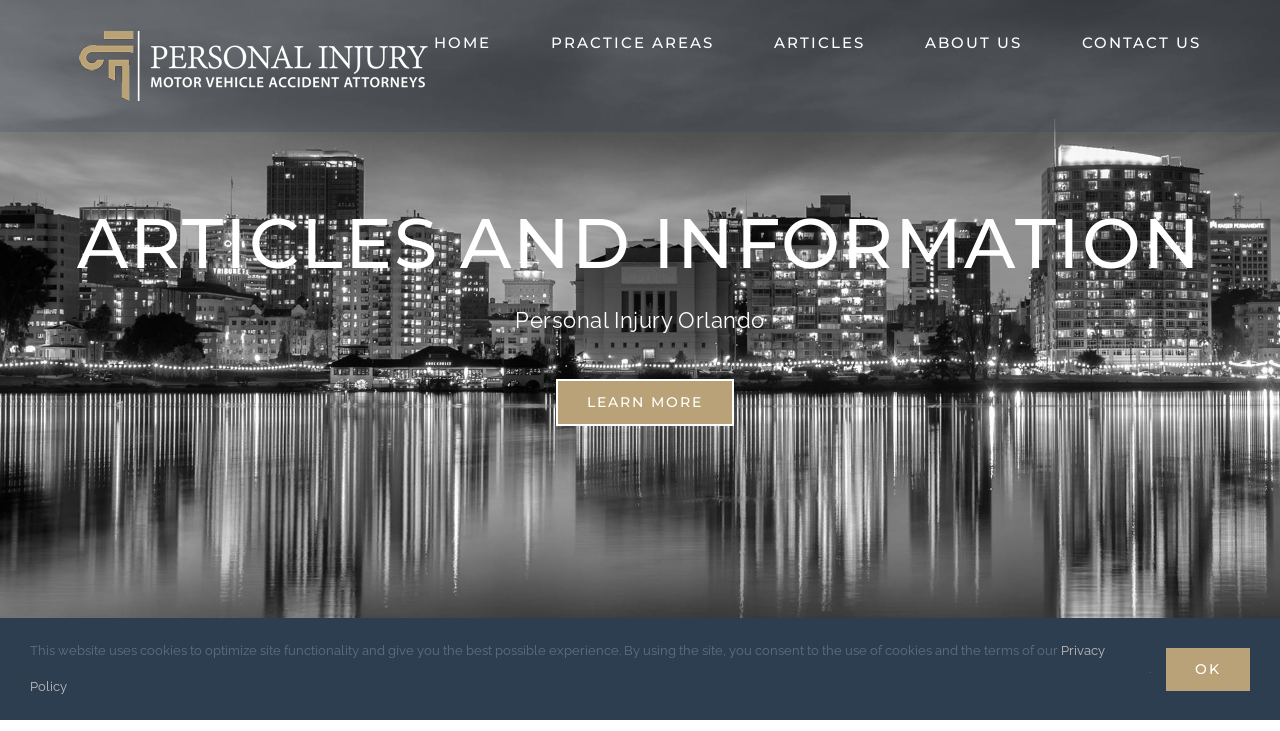

--- FILE ---
content_type: text/html; charset=UTF-8
request_url: https://www.personalinjury-orlando.com/personal-injury-cases/
body_size: 11739
content:
<!DOCTYPE html>
<html class="avada-html-layout-wide avada-html-header-position-top avada-is-100-percent-template avada-header-color-not-opaque" lang="en-US" prefix="og: http://ogp.me/ns# fb: http://ogp.me/ns/fb#">
<head>
	<meta http-equiv="X-UA-Compatible" content="IE=edge" />
	<meta http-equiv="Content-Type" content="text/html; charset=utf-8"/>
	<meta name="viewport" content="width=device-width, initial-scale=1" />
	<meta name='robots' content='index, follow, max-image-preview:large, max-snippet:-1, max-video-preview:-1' />

	<!-- This site is optimized with the Yoast SEO plugin v26.7 - https://yoast.com/wordpress/plugins/seo/ -->
	<title>Personal Injury Cases - Personal Injury Orlando</title>
	<meta name="description" content="Personal Injury Cases and other accident services are provided by specialized attorneys in Orlando and the greater Florida area." />
	<link rel="canonical" href="https://www.personalinjury-orlando.com/personal-injury-cases/" />
	<meta property="og:locale" content="en_US" />
	<meta property="og:type" content="article" />
	<meta property="og:title" content="Personal Injury Cases - Personal Injury Orlando" />
	<meta property="og:description" content="Personal Injury Cases and other accident services are provided by specialized attorneys in Orlando and the greater Florida area." />
	<meta property="og:url" content="https://www.personalinjury-orlando.com/personal-injury-cases/" />
	<meta property="og:site_name" content="Personal Injury Orlando" />
	<meta property="article:publisher" content="https://www.facebook.com/personalinjuryflorida" />
	<meta property="article:published_time" content="2023-06-13T23:46:57+00:00" />
	<meta property="article:modified_time" content="2024-02-22T00:35:54+00:00" />
	<meta property="og:image" content="https://www.personalinjury-orlando.com/wp-content/uploads/2023/06/posts-800x600__0000s_0018_shutterstock_1238439307.jpg" />
	<meta property="og:image:width" content="800" />
	<meta property="og:image:height" content="600" />
	<meta property="og:image:type" content="image/jpeg" />
	<meta name="author" content="Personal Injury Orlando" />
	<meta name="twitter:card" content="summary_large_image" />
	<meta name="twitter:creator" content="@injury_help_fl" />
	<meta name="twitter:site" content="@injury_help_fl" />
	<meta name="twitter:label1" content="Written by" />
	<meta name="twitter:data1" content="Personal Injury Orlando" />
	<meta name="twitter:label2" content="Est. reading time" />
	<meta name="twitter:data2" content="4 minutes" />
	<script type="application/ld+json" class="yoast-schema-graph">{"@context":"https://schema.org","@graph":[{"@type":"Article","@id":"https://www.personalinjury-orlando.com/personal-injury-cases/#article","isPartOf":{"@id":"https://www.personalinjury-orlando.com/personal-injury-cases/"},"author":{"name":"Personal Injury Orlando","@id":"https://www.personalinjury-orlando.com/#/schema/person/f8e24c7b69a867cfa3ab29e701db8bbb"},"headline":"Personal Injury Cases","datePublished":"2023-06-13T23:46:57+00:00","dateModified":"2024-02-22T00:35:54+00:00","mainEntityOfPage":{"@id":"https://www.personalinjury-orlando.com/personal-injury-cases/"},"wordCount":4991,"image":{"@id":"https://www.personalinjury-orlando.com/personal-injury-cases/#primaryimage"},"thumbnailUrl":"https://www.personalinjury-orlando.com/wp-content/uploads/2023/06/posts-800x600__0000s_0018_shutterstock_1238439307.jpg","articleSection":["Articles"],"inLanguage":"en-US"},{"@type":"WebPage","@id":"https://www.personalinjury-orlando.com/personal-injury-cases/","url":"https://www.personalinjury-orlando.com/personal-injury-cases/","name":"Personal Injury Cases - Personal Injury Orlando","isPartOf":{"@id":"https://www.personalinjury-orlando.com/#website"},"primaryImageOfPage":{"@id":"https://www.personalinjury-orlando.com/personal-injury-cases/#primaryimage"},"image":{"@id":"https://www.personalinjury-orlando.com/personal-injury-cases/#primaryimage"},"thumbnailUrl":"https://www.personalinjury-orlando.com/wp-content/uploads/2023/06/posts-800x600__0000s_0018_shutterstock_1238439307.jpg","datePublished":"2023-06-13T23:46:57+00:00","dateModified":"2024-02-22T00:35:54+00:00","author":{"@id":"https://www.personalinjury-orlando.com/#/schema/person/f8e24c7b69a867cfa3ab29e701db8bbb"},"description":"Personal Injury Cases and other accident services are provided by specialized attorneys in Orlando and the greater Florida area.","breadcrumb":{"@id":"https://www.personalinjury-orlando.com/personal-injury-cases/#breadcrumb"},"inLanguage":"en-US","potentialAction":[{"@type":"ReadAction","target":["https://www.personalinjury-orlando.com/personal-injury-cases/"]}]},{"@type":"ImageObject","inLanguage":"en-US","@id":"https://www.personalinjury-orlando.com/personal-injury-cases/#primaryimage","url":"https://www.personalinjury-orlando.com/wp-content/uploads/2023/06/posts-800x600__0000s_0018_shutterstock_1238439307.jpg","contentUrl":"https://www.personalinjury-orlando.com/wp-content/uploads/2023/06/posts-800x600__0000s_0018_shutterstock_1238439307.jpg","width":800,"height":600,"caption":"Personal Injury Cases"},{"@type":"BreadcrumbList","@id":"https://www.personalinjury-orlando.com/personal-injury-cases/#breadcrumb","itemListElement":[{"@type":"ListItem","position":1,"name":"Home","item":"https://www.personalinjury-orlando.com/"},{"@type":"ListItem","position":2,"name":"Personal Injury Cases"}]},{"@type":"WebSite","@id":"https://www.personalinjury-orlando.com/#website","url":"https://www.personalinjury-orlando.com/","name":"Personal Injury Orlando","description":"Motor Vehicle Accident Attorneys","potentialAction":[{"@type":"SearchAction","target":{"@type":"EntryPoint","urlTemplate":"https://www.personalinjury-orlando.com/?s={search_term_string}"},"query-input":{"@type":"PropertyValueSpecification","valueRequired":true,"valueName":"search_term_string"}}],"inLanguage":"en-US"},{"@type":"Person","@id":"https://www.personalinjury-orlando.com/#/schema/person/f8e24c7b69a867cfa3ab29e701db8bbb","name":"Personal Injury Orlando","image":{"@type":"ImageObject","inLanguage":"en-US","@id":"https://www.personalinjury-orlando.com/#/schema/person/image/","url":"https://secure.gravatar.com/avatar/0e32b3e3f670bca105180ff713ca637a94e4ca6805ae48fa2ede6f4d9b8d382f?s=96&d=mm&r=g","contentUrl":"https://secure.gravatar.com/avatar/0e32b3e3f670bca105180ff713ca637a94e4ca6805ae48fa2ede6f4d9b8d382f?s=96&d=mm&r=g","caption":"Personal Injury Orlando"},"url":"https://www.personalinjury-orlando.com/author/personal-injury-orlando/"}]}</script>
	<!-- / Yoast SEO plugin. -->


<link rel="alternate" type="application/rss+xml" title="Personal Injury Orlando &raquo; Feed" href="https://www.personalinjury-orlando.com/feed/" />
<link rel="alternate" type="application/rss+xml" title="Personal Injury Orlando &raquo; Comments Feed" href="https://www.personalinjury-orlando.com/comments/feed/" />
								<link rel="icon" href="https://www.personalinjury-orlando.com/wp-content/uploads/2023/05/icon-64x64-1.png" type="image/png" />
		
					<!-- Apple Touch Icon -->
						<link rel="apple-touch-icon" sizes="180x180" href="https://www.personalinjury-orlando.com/wp-content/uploads/2023/05/icon-180x180-1.png" type="image/png">
		
					<!-- Android Icon -->
						<link rel="icon" sizes="192x192" href="https://www.personalinjury-orlando.com/wp-content/uploads/2023/05/icon-192x192-1.png" type="image/png">
		
					<!-- MS Edge Icon -->
						<meta name="msapplication-TileImage" content="https://www.personalinjury-orlando.com/wp-content/uploads/2023/05/icon-270x270-1.png" type="image/png">
				<link rel="alternate" title="oEmbed (JSON)" type="application/json+oembed" href="https://www.personalinjury-orlando.com/wp-json/oembed/1.0/embed?url=https%3A%2F%2Fwww.personalinjury-orlando.com%2Fpersonal-injury-cases%2F" />
<link rel="alternate" title="oEmbed (XML)" type="text/xml+oembed" href="https://www.personalinjury-orlando.com/wp-json/oembed/1.0/embed?url=https%3A%2F%2Fwww.personalinjury-orlando.com%2Fpersonal-injury-cases%2F&#038;format=xml" />
					<meta name="description" content="Articles and Information Articles 

Personal Injury Orlando Learn More       Personal Injury Cases      PERSONAL INJURY FLSES Personal injury cases occur when a person suffers an injury due to another person’s negligence. There are three categories that personal"/>
				
		<meta property="og:locale" content="en_US"/>
		<meta property="og:type" content="article"/>
		<meta property="og:site_name" content="Personal Injury Orlando"/>
		<meta property="og:title" content="Personal Injury Cases - Personal Injury Orlando"/>
				<meta property="og:description" content="Articles and Information Articles 

Personal Injury Orlando Learn More       Personal Injury Cases      PERSONAL INJURY FLSES Personal injury cases occur when a person suffers an injury due to another person’s negligence. There are three categories that personal"/>
				<meta property="og:url" content="https://www.personalinjury-orlando.com/personal-injury-cases/"/>
										<meta property="article:published_time" content="2023-06-13T23:46:57-08:00"/>
							<meta property="article:modified_time" content="2024-02-22T00:35:54-08:00"/>
								<meta name="author" content="Personal Injury Orlando"/>
								<meta property="og:image" content="https://www.personalinjury-orlando.com/wp-content/uploads/2023/06/posts-800x600__0000s_0018_shutterstock_1238439307.jpg"/>
		<meta property="og:image:width" content="800"/>
		<meta property="og:image:height" content="600"/>
		<meta property="og:image:type" content="image/jpeg"/>
				<style id='wp-img-auto-sizes-contain-inline-css' type='text/css'>
img:is([sizes=auto i],[sizes^="auto," i]){contain-intrinsic-size:3000px 1500px}
/*# sourceURL=wp-img-auto-sizes-contain-inline-css */
</style>
<link rel='stylesheet' id='fusion-dynamic-css-css' href='https://www.personalinjury-orlando.com/wp-content/uploads/fusion-styles/98d841474c99507d54414f7653848acc.min.css?ver=3.14.2' type='text/css' media='all' />
<link rel="https://api.w.org/" href="https://www.personalinjury-orlando.com/wp-json/" /><link rel="alternate" title="JSON" type="application/json" href="https://www.personalinjury-orlando.com/wp-json/wp/v2/posts/1160" /><link rel="EditURI" type="application/rsd+xml" title="RSD" href="https://www.personalinjury-orlando.com/xmlrpc.php?rsd" />

<link rel='shortlink' href='https://www.personalinjury-orlando.com/?p=1160' />
		<link rel="manifest" href="https://www.personalinjury-orlando.com/wp-json/wp/v2/web-app-manifest">
					<meta name="theme-color" content="#fff">
								<meta name="apple-mobile-web-app-capable" content="yes">
				<meta name="mobile-web-app-capable" content="yes">

				<link rel="apple-touch-startup-image" href="https://www.personalinjury-orlando.com/wp-content/uploads/2024/03/cropped-personal-injury-attorneys-florida-512x512-1-192x192.png">

				<meta name="apple-mobile-web-app-title" content="Injury Help">
		<meta name="application-name" content="Injury Help">
		<style type="text/css" id="css-fb-visibility">@media screen and (max-width: 640px){.fusion-no-small-visibility{display:none !important;}body .sm-text-align-center{text-align:center !important;}body .sm-text-align-left{text-align:left !important;}body .sm-text-align-right{text-align:right !important;}body .sm-text-align-justify{text-align:justify !important;}body .sm-flex-align-center{justify-content:center !important;}body .sm-flex-align-flex-start{justify-content:flex-start !important;}body .sm-flex-align-flex-end{justify-content:flex-end !important;}body .sm-mx-auto{margin-left:auto !important;margin-right:auto !important;}body .sm-ml-auto{margin-left:auto !important;}body .sm-mr-auto{margin-right:auto !important;}body .fusion-absolute-position-small{position:absolute;width:100%;}.awb-sticky.awb-sticky-small{ position: sticky; top: var(--awb-sticky-offset,0); }}@media screen and (min-width: 641px) and (max-width: 1024px){.fusion-no-medium-visibility{display:none !important;}body .md-text-align-center{text-align:center !important;}body .md-text-align-left{text-align:left !important;}body .md-text-align-right{text-align:right !important;}body .md-text-align-justify{text-align:justify !important;}body .md-flex-align-center{justify-content:center !important;}body .md-flex-align-flex-start{justify-content:flex-start !important;}body .md-flex-align-flex-end{justify-content:flex-end !important;}body .md-mx-auto{margin-left:auto !important;margin-right:auto !important;}body .md-ml-auto{margin-left:auto !important;}body .md-mr-auto{margin-right:auto !important;}body .fusion-absolute-position-medium{position:absolute;width:100%;}.awb-sticky.awb-sticky-medium{ position: sticky; top: var(--awb-sticky-offset,0); }}@media screen and (min-width: 1025px){.fusion-no-large-visibility{display:none !important;}body .lg-text-align-center{text-align:center !important;}body .lg-text-align-left{text-align:left !important;}body .lg-text-align-right{text-align:right !important;}body .lg-text-align-justify{text-align:justify !important;}body .lg-flex-align-center{justify-content:center !important;}body .lg-flex-align-flex-start{justify-content:flex-start !important;}body .lg-flex-align-flex-end{justify-content:flex-end !important;}body .lg-mx-auto{margin-left:auto !important;margin-right:auto !important;}body .lg-ml-auto{margin-left:auto !important;}body .lg-mr-auto{margin-right:auto !important;}body .fusion-absolute-position-large{position:absolute;width:100%;}.awb-sticky.awb-sticky-large{ position: sticky; top: var(--awb-sticky-offset,0); }}</style>		<script type="text/javascript">
			var doc = document.documentElement;
			doc.setAttribute( 'data-useragent', navigator.userAgent );
		</script>
		
	<script src='https://www.google.com/recaptcha/api.js?render=6LdWxIYpAAAAAGdpJ2Twp2P0W3hjVTDulom6VW3I'></script><style id='global-styles-inline-css' type='text/css'>
:root{--wp--preset--aspect-ratio--square: 1;--wp--preset--aspect-ratio--4-3: 4/3;--wp--preset--aspect-ratio--3-4: 3/4;--wp--preset--aspect-ratio--3-2: 3/2;--wp--preset--aspect-ratio--2-3: 2/3;--wp--preset--aspect-ratio--16-9: 16/9;--wp--preset--aspect-ratio--9-16: 9/16;--wp--preset--color--black: #000000;--wp--preset--color--cyan-bluish-gray: #abb8c3;--wp--preset--color--white: #ffffff;--wp--preset--color--pale-pink: #f78da7;--wp--preset--color--vivid-red: #cf2e2e;--wp--preset--color--luminous-vivid-orange: #ff6900;--wp--preset--color--luminous-vivid-amber: #fcb900;--wp--preset--color--light-green-cyan: #7bdcb5;--wp--preset--color--vivid-green-cyan: #00d084;--wp--preset--color--pale-cyan-blue: #8ed1fc;--wp--preset--color--vivid-cyan-blue: #0693e3;--wp--preset--color--vivid-purple: #9b51e0;--wp--preset--color--awb-color-1: #ffffff;--wp--preset--color--awb-color-2: #f9f9f9;--wp--preset--color--awb-color-3: #e5e5e5;--wp--preset--color--awb-color-4: #fec96b;--wp--preset--color--awb-color-5: #ed6967;--wp--preset--color--awb-color-6: #408292;--wp--preset--color--awb-color-7: #5c6668;--wp--preset--color--awb-color-8: #262e44;--wp--preset--color--awb-color-custom-1: #2d3e50;--wp--preset--color--awb-color-custom-2: #b9a277;--wp--preset--color--awb-color-custom-3: #7c311c;--wp--preset--color--awb-color-custom-4: #626f82;--wp--preset--gradient--vivid-cyan-blue-to-vivid-purple: linear-gradient(135deg,rgb(6,147,227) 0%,rgb(155,81,224) 100%);--wp--preset--gradient--light-green-cyan-to-vivid-green-cyan: linear-gradient(135deg,rgb(122,220,180) 0%,rgb(0,208,130) 100%);--wp--preset--gradient--luminous-vivid-amber-to-luminous-vivid-orange: linear-gradient(135deg,rgb(252,185,0) 0%,rgb(255,105,0) 100%);--wp--preset--gradient--luminous-vivid-orange-to-vivid-red: linear-gradient(135deg,rgb(255,105,0) 0%,rgb(207,46,46) 100%);--wp--preset--gradient--very-light-gray-to-cyan-bluish-gray: linear-gradient(135deg,rgb(238,238,238) 0%,rgb(169,184,195) 100%);--wp--preset--gradient--cool-to-warm-spectrum: linear-gradient(135deg,rgb(74,234,220) 0%,rgb(151,120,209) 20%,rgb(207,42,186) 40%,rgb(238,44,130) 60%,rgb(251,105,98) 80%,rgb(254,248,76) 100%);--wp--preset--gradient--blush-light-purple: linear-gradient(135deg,rgb(255,206,236) 0%,rgb(152,150,240) 100%);--wp--preset--gradient--blush-bordeaux: linear-gradient(135deg,rgb(254,205,165) 0%,rgb(254,45,45) 50%,rgb(107,0,62) 100%);--wp--preset--gradient--luminous-dusk: linear-gradient(135deg,rgb(255,203,112) 0%,rgb(199,81,192) 50%,rgb(65,88,208) 100%);--wp--preset--gradient--pale-ocean: linear-gradient(135deg,rgb(255,245,203) 0%,rgb(182,227,212) 50%,rgb(51,167,181) 100%);--wp--preset--gradient--electric-grass: linear-gradient(135deg,rgb(202,248,128) 0%,rgb(113,206,126) 100%);--wp--preset--gradient--midnight: linear-gradient(135deg,rgb(2,3,129) 0%,rgb(40,116,252) 100%);--wp--preset--font-size--small: 12px;--wp--preset--font-size--medium: 20px;--wp--preset--font-size--large: 24px;--wp--preset--font-size--x-large: 42px;--wp--preset--font-size--normal: 16px;--wp--preset--font-size--xlarge: 32px;--wp--preset--font-size--huge: 48px;--wp--preset--spacing--20: 0.44rem;--wp--preset--spacing--30: 0.67rem;--wp--preset--spacing--40: 1rem;--wp--preset--spacing--50: 1.5rem;--wp--preset--spacing--60: 2.25rem;--wp--preset--spacing--70: 3.38rem;--wp--preset--spacing--80: 5.06rem;--wp--preset--shadow--natural: 6px 6px 9px rgba(0, 0, 0, 0.2);--wp--preset--shadow--deep: 12px 12px 50px rgba(0, 0, 0, 0.4);--wp--preset--shadow--sharp: 6px 6px 0px rgba(0, 0, 0, 0.2);--wp--preset--shadow--outlined: 6px 6px 0px -3px rgb(255, 255, 255), 6px 6px rgb(0, 0, 0);--wp--preset--shadow--crisp: 6px 6px 0px rgb(0, 0, 0);}:where(.is-layout-flex){gap: 0.5em;}:where(.is-layout-grid){gap: 0.5em;}body .is-layout-flex{display: flex;}.is-layout-flex{flex-wrap: wrap;align-items: center;}.is-layout-flex > :is(*, div){margin: 0;}body .is-layout-grid{display: grid;}.is-layout-grid > :is(*, div){margin: 0;}:where(.wp-block-columns.is-layout-flex){gap: 2em;}:where(.wp-block-columns.is-layout-grid){gap: 2em;}:where(.wp-block-post-template.is-layout-flex){gap: 1.25em;}:where(.wp-block-post-template.is-layout-grid){gap: 1.25em;}.has-black-color{color: var(--wp--preset--color--black) !important;}.has-cyan-bluish-gray-color{color: var(--wp--preset--color--cyan-bluish-gray) !important;}.has-white-color{color: var(--wp--preset--color--white) !important;}.has-pale-pink-color{color: var(--wp--preset--color--pale-pink) !important;}.has-vivid-red-color{color: var(--wp--preset--color--vivid-red) !important;}.has-luminous-vivid-orange-color{color: var(--wp--preset--color--luminous-vivid-orange) !important;}.has-luminous-vivid-amber-color{color: var(--wp--preset--color--luminous-vivid-amber) !important;}.has-light-green-cyan-color{color: var(--wp--preset--color--light-green-cyan) !important;}.has-vivid-green-cyan-color{color: var(--wp--preset--color--vivid-green-cyan) !important;}.has-pale-cyan-blue-color{color: var(--wp--preset--color--pale-cyan-blue) !important;}.has-vivid-cyan-blue-color{color: var(--wp--preset--color--vivid-cyan-blue) !important;}.has-vivid-purple-color{color: var(--wp--preset--color--vivid-purple) !important;}.has-black-background-color{background-color: var(--wp--preset--color--black) !important;}.has-cyan-bluish-gray-background-color{background-color: var(--wp--preset--color--cyan-bluish-gray) !important;}.has-white-background-color{background-color: var(--wp--preset--color--white) !important;}.has-pale-pink-background-color{background-color: var(--wp--preset--color--pale-pink) !important;}.has-vivid-red-background-color{background-color: var(--wp--preset--color--vivid-red) !important;}.has-luminous-vivid-orange-background-color{background-color: var(--wp--preset--color--luminous-vivid-orange) !important;}.has-luminous-vivid-amber-background-color{background-color: var(--wp--preset--color--luminous-vivid-amber) !important;}.has-light-green-cyan-background-color{background-color: var(--wp--preset--color--light-green-cyan) !important;}.has-vivid-green-cyan-background-color{background-color: var(--wp--preset--color--vivid-green-cyan) !important;}.has-pale-cyan-blue-background-color{background-color: var(--wp--preset--color--pale-cyan-blue) !important;}.has-vivid-cyan-blue-background-color{background-color: var(--wp--preset--color--vivid-cyan-blue) !important;}.has-vivid-purple-background-color{background-color: var(--wp--preset--color--vivid-purple) !important;}.has-black-border-color{border-color: var(--wp--preset--color--black) !important;}.has-cyan-bluish-gray-border-color{border-color: var(--wp--preset--color--cyan-bluish-gray) !important;}.has-white-border-color{border-color: var(--wp--preset--color--white) !important;}.has-pale-pink-border-color{border-color: var(--wp--preset--color--pale-pink) !important;}.has-vivid-red-border-color{border-color: var(--wp--preset--color--vivid-red) !important;}.has-luminous-vivid-orange-border-color{border-color: var(--wp--preset--color--luminous-vivid-orange) !important;}.has-luminous-vivid-amber-border-color{border-color: var(--wp--preset--color--luminous-vivid-amber) !important;}.has-light-green-cyan-border-color{border-color: var(--wp--preset--color--light-green-cyan) !important;}.has-vivid-green-cyan-border-color{border-color: var(--wp--preset--color--vivid-green-cyan) !important;}.has-pale-cyan-blue-border-color{border-color: var(--wp--preset--color--pale-cyan-blue) !important;}.has-vivid-cyan-blue-border-color{border-color: var(--wp--preset--color--vivid-cyan-blue) !important;}.has-vivid-purple-border-color{border-color: var(--wp--preset--color--vivid-purple) !important;}.has-vivid-cyan-blue-to-vivid-purple-gradient-background{background: var(--wp--preset--gradient--vivid-cyan-blue-to-vivid-purple) !important;}.has-light-green-cyan-to-vivid-green-cyan-gradient-background{background: var(--wp--preset--gradient--light-green-cyan-to-vivid-green-cyan) !important;}.has-luminous-vivid-amber-to-luminous-vivid-orange-gradient-background{background: var(--wp--preset--gradient--luminous-vivid-amber-to-luminous-vivid-orange) !important;}.has-luminous-vivid-orange-to-vivid-red-gradient-background{background: var(--wp--preset--gradient--luminous-vivid-orange-to-vivid-red) !important;}.has-very-light-gray-to-cyan-bluish-gray-gradient-background{background: var(--wp--preset--gradient--very-light-gray-to-cyan-bluish-gray) !important;}.has-cool-to-warm-spectrum-gradient-background{background: var(--wp--preset--gradient--cool-to-warm-spectrum) !important;}.has-blush-light-purple-gradient-background{background: var(--wp--preset--gradient--blush-light-purple) !important;}.has-blush-bordeaux-gradient-background{background: var(--wp--preset--gradient--blush-bordeaux) !important;}.has-luminous-dusk-gradient-background{background: var(--wp--preset--gradient--luminous-dusk) !important;}.has-pale-ocean-gradient-background{background: var(--wp--preset--gradient--pale-ocean) !important;}.has-electric-grass-gradient-background{background: var(--wp--preset--gradient--electric-grass) !important;}.has-midnight-gradient-background{background: var(--wp--preset--gradient--midnight) !important;}.has-small-font-size{font-size: var(--wp--preset--font-size--small) !important;}.has-medium-font-size{font-size: var(--wp--preset--font-size--medium) !important;}.has-large-font-size{font-size: var(--wp--preset--font-size--large) !important;}.has-x-large-font-size{font-size: var(--wp--preset--font-size--x-large) !important;}
/*# sourceURL=global-styles-inline-css */
</style>
</head>

<body class="wp-singular post-template-default single single-post postid-1160 single-format-standard wp-theme-Avada awb-no-sidebars fusion-image-hovers fusion-pagination-sizing fusion-button_type-flat fusion-button_span-no fusion-button_gradient-linear avada-image-rollover-circle-no avada-image-rollover-yes avada-image-rollover-direction-center_horiz fusion-body ltr fusion-sticky-header no-tablet-sticky-header no-mobile-sticky-header no-mobile-slidingbar fusion-disable-outline fusion-sub-menu-fade mobile-logo-pos-left layout-wide-mode avada-has-boxed-modal-shadow-none layout-scroll-offset-full avada-has-zero-margin-offset-top fusion-top-header menu-text-align-center mobile-menu-design-modern fusion-show-pagination-text fusion-header-layout-v1 avada-responsive avada-footer-fx-none avada-menu-highlight-style-bar fusion-search-form-classic fusion-main-menu-search-dropdown fusion-avatar-square avada-dropdown-styles avada-blog-layout-grid avada-blog-archive-layout-grid avada-header-shadow-no avada-menu-icon-position-left avada-has-megamenu-shadow avada-has-mainmenu-dropdown-divider avada-has-header-100-width avada-has-pagetitle-bg-full avada-has-100-footer avada-has-breadcrumb-mobile-hidden avada-has-titlebar-hide avada-social-full-transparent avada-has-pagination-padding avada-flyout-menu-direction-fade avada-ec-views-v1" data-awb-post-id="1160">
		<a class="skip-link screen-reader-text" href="#content">Skip to content</a>

	<div id="boxed-wrapper">
		
		<div id="wrapper" class="fusion-wrapper">
			<div id="home" style="position:relative;top:-1px;"></div>
							
					
			<header class="fusion-header-wrapper">
				<div class="fusion-header-v1 fusion-logo-alignment fusion-logo-left fusion-sticky-menu- fusion-sticky-logo-1 fusion-mobile-logo-1  fusion-mobile-menu-design-modern">
					<div class="fusion-header-sticky-height"></div>
<div class="fusion-header">
	<div class="fusion-row">
					<div class="fusion-logo" data-margin-top="31px" data-margin-bottom="31px" data-margin-left="0px" data-margin-right="0px">
			<a class="fusion-logo-link"  href="https://www.personalinjury-orlando.com/" >

						<!-- standard logo -->
			<img src="https://www.personalinjury-orlando.com/wp-content/uploads/2024/02/full-logo-white-350x70-1.png" srcset="https://www.personalinjury-orlando.com/wp-content/uploads/2024/02/full-logo-white-350x70-1.png 1x, https://www.personalinjury-orlando.com/wp-content/uploads/2024/02/full-logo-white-700x140-1.png 2x" width="350" height="70" style="max-height:70px;height:auto;" alt="Personal Injury Orlando Logo" data-retina_logo_url="https://www.personalinjury-orlando.com/wp-content/uploads/2024/02/full-logo-white-700x140-1.png" class="fusion-standard-logo" />

											<!-- mobile logo -->
				<img src="https://www.personalinjury-orlando.com/wp-content/uploads/2024/02/full-logo-white-blue-350x70-1.png" srcset="https://www.personalinjury-orlando.com/wp-content/uploads/2024/02/full-logo-white-blue-350x70-1.png 1x, https://www.personalinjury-orlando.com/wp-content/uploads/2024/02/full-logo-white-blue-700x140-1.png 2x" width="350" height="70" style="max-height:70px;height:auto;" alt="Personal Injury Orlando Logo" data-retina_logo_url="https://www.personalinjury-orlando.com/wp-content/uploads/2024/02/full-logo-white-blue-700x140-1.png" class="fusion-mobile-logo" />
			
											<!-- sticky header logo -->
				<img src="https://www.personalinjury-orlando.com/wp-content/uploads/2024/02/full-logo-white-blue-350x70-1.png" srcset="https://www.personalinjury-orlando.com/wp-content/uploads/2024/02/full-logo-white-blue-350x70-1.png 1x, https://www.personalinjury-orlando.com/wp-content/uploads/2024/02/full-logo-white-blue-700x140-1.png 2x" width="350" height="70" style="max-height:70px;height:auto;" alt="Personal Injury Orlando Logo" data-retina_logo_url="https://www.personalinjury-orlando.com/wp-content/uploads/2024/02/full-logo-white-blue-700x140-1.png" class="fusion-sticky-logo" />
					</a>
		</div>		<nav class="fusion-main-menu" aria-label="Main Menu"><ul id="menu-main-menu" class="fusion-menu"><li  id="menu-item-1188"  class="menu-item menu-item-type-post_type menu-item-object-page menu-item-home menu-item-1188"  data-item-id="1188"><a  href="https://www.personalinjury-orlando.com/" class="fusion-bar-highlight"><span class="menu-text">HOME</span></a></li><li  id="menu-item-1182"  class="menu-item menu-item-type-custom menu-item-object-custom menu-item-has-children menu-item-1182 fusion-dropdown-menu"  data-item-id="1182"><a  href="/" class="fusion-bar-highlight"><span class="menu-text">PRACTICE AREAS</span></a><ul class="sub-menu"><li  id="menu-item-1187"  class="menu-item menu-item-type-post_type menu-item-object-page menu-item-1187 fusion-dropdown-submenu" ><a  href="https://www.personalinjury-orlando.com/auto-accidents/" class="fusion-bar-highlight"><span>Auto Accidents</span></a></li><li  id="menu-item-1186"  class="menu-item menu-item-type-post_type menu-item-object-page menu-item-1186 fusion-dropdown-submenu" ><a  href="https://www.personalinjury-orlando.com/motorcycle-accidents/" class="fusion-bar-highlight"><span>Motorcycle Accidents</span></a></li><li  id="menu-item-1184"  class="menu-item menu-item-type-post_type menu-item-object-page menu-item-1184 fusion-dropdown-submenu" ><a  href="https://www.personalinjury-orlando.com/rideshare-accidents/" class="fusion-bar-highlight"><span>Rideshare Accidents</span></a></li><li  id="menu-item-1183"  class="menu-item menu-item-type-post_type menu-item-object-page menu-item-1183 fusion-dropdown-submenu" ><a  href="https://www.personalinjury-orlando.com/truck-accidents/" class="fusion-bar-highlight"><span>Truck Accidents</span></a></li></ul></li><li  id="menu-item-1191"  class="menu-item menu-item-type-post_type menu-item-object-page menu-item-1191"  data-item-id="1191"><a  href="https://www.personalinjury-orlando.com/articles/" class="fusion-bar-highlight"><span class="menu-text">ARTICLES</span></a></li><li  id="menu-item-1190"  class="menu-item menu-item-type-post_type menu-item-object-page menu-item-has-children menu-item-1190 fusion-dropdown-menu"  data-item-id="1190"><a  href="https://www.personalinjury-orlando.com/about/" class="fusion-bar-highlight"><span class="menu-text">ABOUT US</span></a><ul class="sub-menu"><li  id="menu-item-1206"  class="menu-item menu-item-type-post_type menu-item-object-page menu-item-1206 fusion-dropdown-submenu" ><a  href="https://www.personalinjury-orlando.com/about/" class="fusion-bar-highlight"><span>About Us</span></a></li><li  id="menu-item-1189"  class="menu-item menu-item-type-post_type menu-item-object-page menu-item-privacy-policy menu-item-1189 fusion-dropdown-submenu" ><a  href="https://www.personalinjury-orlando.com/privacy-policy/" class="fusion-bar-highlight"><span>Privacy Policy</span></a></li><li  id="menu-item-1193"  class="menu-item menu-item-type-post_type menu-item-object-page menu-item-1193 fusion-dropdown-submenu" ><a  href="https://www.personalinjury-orlando.com/site-disclaimer/" class="fusion-bar-highlight"><span>Site Disclaimer</span></a></li></ul></li><li  id="menu-item-1192"  class="menu-item menu-item-type-post_type menu-item-object-page menu-item-has-children menu-item-1192 fusion-dropdown-menu"  data-item-id="1192"><a  href="https://www.personalinjury-orlando.com/contact/" class="fusion-bar-highlight"><span class="menu-text">CONTACT US</span></a><ul class="sub-menu"><li  id="menu-item-1205"  class="menu-item menu-item-type-post_type menu-item-object-page menu-item-1205 fusion-dropdown-submenu" ><a  href="https://www.personalinjury-orlando.com/contact/" class="fusion-bar-highlight"><span>Contact Us</span></a></li></ul></li></ul></nav>	<div class="fusion-mobile-menu-icons">
							<a href="#" class="fusion-icon awb-icon-bars" aria-label="Toggle mobile menu" aria-expanded="false"></a>
		
		
		
			</div>

<nav class="fusion-mobile-nav-holder fusion-mobile-menu-text-align-left" aria-label="Main Menu Mobile"></nav>

					</div>
</div>
				</div>
				<div class="fusion-clearfix"></div>
			</header>
								
							<div id="sliders-container" class="fusion-slider-visibility">
					</div>
				
					
							
			
						<main id="main" class="clearfix width-100">
				<div class="fusion-row" style="max-width:100%;">

<section id="content" style="">
	
					<article id="post-1160" class="post post-1160 type-post status-publish format-standard has-post-thumbnail hentry category-articles">
										<span class="entry-title" style="display: none;">Personal Injury Cases</span>
			
				
						<div class="post-content">
				<div class="fusion-fullwidth fullwidth-box fusion-builder-row-1 fusion-flex-container has-pattern-background has-mask-background fusion-parallax-fixed nonhundred-percent-fullwidth non-hundred-percent-height-scrolling lazyload" style="--awb-border-radius-top-left:0px;--awb-border-radius-top-right:0px;--awb-border-radius-bottom-right:0px;--awb-border-radius-bottom-left:0px;--awb-padding-top:8vw;--awb-padding-bottom:8vw;--awb-padding-top-small:30px;--awb-padding-bottom-small:30px;--awb-min-height:650px;--awb-background-size:cover;--awb-flex-wrap:wrap;background-attachment:fixed;" data-bg="/wp-content/uploads/2023/05/home-page-slider-2.jpg" ><div class="fusion-builder-row fusion-row fusion-flex-align-items-center fusion-flex-justify-content-center fusion-flex-content-wrap" style="max-width:1216.8px;margin-left: calc(-4% / 2 );margin-right: calc(-4% / 2 );"><div class="fusion-layout-column fusion_builder_column fusion-builder-column-0 fusion_builder_column_1_1 1_1 fusion-flex-column fusion-animated" style="--awb-bg-size:cover;--awb-width-large:100%;--awb-margin-top-large:0px;--awb-spacing-right-large:1.92%;--awb-margin-bottom-large:20px;--awb-spacing-left-large:1.92%;--awb-width-medium:100%;--awb-order-medium:0;--awb-spacing-right-medium:1.92%;--awb-spacing-left-medium:1.92%;--awb-width-small:100%;--awb-order-small:0;--awb-spacing-right-small:1.92%;--awb-spacing-left-small:1.92%;" data-animationType="fadeInUp" data-animationDuration="0.8" data-animationOffset="top-into-view"><div class="fusion-column-wrapper fusion-column-has-shadow fusion-flex-justify-content-flex-start fusion-content-layout-column"><div class="fusion-title title fusion-title-1 fusion-no-small-visibility fusion-no-medium-visibility fusion-sep-none fusion-title-center fusion-title-text fusion-title-size-one" style="--awb-text-color:var(--awb-color1);--awb-margin-bottom:20px;--awb-font-size:70px;"><h1 class="fusion-title-heading title-heading-center" style="margin:0;text-transform:uppercase;font-size:1em;line-height:1.1em;">Articles and Information</h1></div><div class="fusion-title title fusion-title-2 fusion-no-large-visibility fusion-sep-none fusion-title-center fusion-title-text fusion-title-size-one" style="--awb-text-color:var(--awb-color1);--awb-margin-bottom:20px;--awb-font-size:40px;"><h1 class="fusion-title-heading title-heading-center" style="margin:0;text-transform:uppercase;font-size:1em;line-height:1.1em;">Articles</h1></div><div class="fusion-text fusion-text-1 fusion-text-no-margin" style="--awb-content-alignment:center;--awb-font-size:var(--awb-typography2-font-size);--awb-line-height:var(--awb-typography2-line-height);--awb-letter-spacing:var(--awb-typography2-letter-spacing);--awb-text-transform:var(--awb-typography2-text-transform);--awb-text-color:var(--awb-color1);--awb-margin-bottom:40px;--awb-text-font-family:var(--awb-typography2-font-family);--awb-text-font-weight:var(--awb-typography2-font-weight);--awb-text-font-style:var(--awb-typography2-font-style);"><p>Personal Injury Orlando</p>
</div><div class="fusion-builder-row fusion-builder-row-inner fusion-row fusion-flex-align-items-center fusion-flex-justify-content-center fusion-flex-content-wrap" style="width:104% !important;max-width:104% !important;margin-left: calc(-4% / 2 );margin-right: calc(-4% / 2 );"><div class="fusion-layout-column fusion_builder_column_inner fusion-builder-nested-column-0 fusion_builder_column_inner_1_1 1_1 fusion-flex-column" style="--awb-bg-size:cover;--awb-width-large:100%;--awb-margin-top-large:0px;--awb-spacing-right-large:1.92%;--awb-margin-bottom-large:0px;--awb-spacing-left-large:1.92%;--awb-width-medium:100%;--awb-order-medium:0;--awb-spacing-right-medium:1.92%;--awb-spacing-left-medium:1.92%;--awb-width-small:100%;--awb-order-small:0;--awb-spacing-right-small:1.92%;--awb-spacing-left-small:1.92%;"><div class="fusion-column-wrapper fusion-column-has-shadow fusion-flex-justify-content-center fusion-content-layout-row"><div ><a class="fusion-button button-flat button-large button-custom fusion-button-default button-1 fusion-button-default-span fusion-button-default-type" style="--button_accent_color:var(--awb-color1);--button_accent_hover_color:var(--awb-color1);--button_border_hover_color:var(--awb-color1);--button_border_width-top:2px;--button_border_width-right:2px;--button_border_width-bottom:2px;--button_border_width-left:2px;--button_gradient_top_color:var(--awb-custom_color_2);--button_gradient_bottom_color:var(--awb-custom_color_2);--button_gradient_top_color_hover:var(--awb-custom_color_1);--button_gradient_bottom_color_hover:var(--awb-custom_color_1);--button_margin-left:10px;" target="_self" href="#intro"><span class="fusion-button-text awb-button__text awb-button__text--default">Learn More</span></a></div></div></div></div></div></div></div></div><div id="main" class="fusion-container-anchor"><div class="fusion-fullwidth fullwidth-box fusion-builder-row-2 fusion-flex-container has-pattern-background has-mask-background nonhundred-percent-fullwidth non-hundred-percent-height-scrolling" style="--awb-border-radius-top-left:0px;--awb-border-radius-top-right:0px;--awb-border-radius-bottom-right:0px;--awb-border-radius-bottom-left:0px;--awb-padding-top:80px;--awb-padding-right:2%;--awb-padding-bottom:40px;--awb-padding-left:2%;--awb-margin-bottom:0px;--awb-flex-wrap:wrap;" ><div class="fusion-builder-row fusion-row fusion-flex-align-items-stretch fusion-flex-content-wrap" style="max-width:1216.8px;margin-left: calc(-4% / 2 );margin-right: calc(-4% / 2 );"><div class="fusion-layout-column fusion_builder_column fusion-builder-column-1 fusion_builder_column_1_1 1_1 fusion-flex-column fusion-flex-align-self-flex-start fusion-column-no-min-height fusion-animated" style="--awb-bg-size:cover;--awb-width-large:100%;--awb-margin-top-large:0px;--awb-spacing-right-large:1.92%;--awb-margin-bottom-large:0px;--awb-spacing-left-large:1.92%;--awb-width-medium:100%;--awb-order-medium:0;--awb-spacing-right-medium:1.92%;--awb-spacing-left-medium:1.92%;--awb-width-small:100%;--awb-order-small:0;--awb-spacing-right-small:1.92%;--awb-spacing-left-small:1.92%;" data-animationType="fadeIn" data-animationDuration="1.0" data-animationOffset="top-into-view" data-scroll-devices="small-visibility,medium-visibility,large-visibility"><div class="fusion-column-wrapper fusion-column-has-shadow fusion-flex-justify-content-flex-start fusion-content-layout-column"><div class="fusion-separator fusion-no-large-visibility" style="align-self: center;margin-left: auto;margin-right: auto;margin-top:5%;width:100%;max-width:70px;"><div class="fusion-separator-border sep-single" style="--awb-height:20px;--awb-amount:20px;border-color:hsla(var(--awb-color8-h),var(--awb-color8-s),var(--awb-color8-l),calc( var(--awb-color8-a) - 88% ));border-top-width:1px;"></div></div><div class="fusion-title title fusion-title-3 fusion-sep-none fusion-title-center fusion-title-text fusion-title-size-two" style="--awb-margin-bottom:2%;--awb-margin-top-small:6%;--awb-font-size:46px;"><h2 class="fusion-title-heading title-heading-center" style="margin:0;text-transform:uppercase;font-size:1em;"><span style="font-family: Lora; font-weight: 400;" data-fusion-font="true" data-fusion-google-font="Lora" data-fusion-google-variant="400" data-fusion-google-subset="latin"><i>Personal Injury Cases</i></span></h2></div><div class="fusion-separator" style="align-self: center;margin-left: auto;margin-right: auto;margin-top:0px;margin-bottom:0px;width:100%;max-width:70px;"><div class="fusion-separator-border sep-single sep-solid" style="--awb-height:20px;--awb-amount:20px;border-color:hsla(var(--awb-color8-h),var(--awb-color8-s),var(--awb-color8-l),calc( var(--awb-color8-a) - 88% ));border-top-width:1px;"></div></div></div></div></div></div></div><div id="intro" class="fusion-container-anchor"><div class="fusion-fullwidth fullwidth-box fusion-builder-row-3 fusion-flex-container has-pattern-background has-mask-background nonhundred-percent-fullwidth non-hundred-percent-height-scrolling" style="--awb-border-radius-top-left:0px;--awb-border-radius-top-right:0px;--awb-border-radius-bottom-right:0px;--awb-border-radius-bottom-left:0px;--awb-padding-top:0px;--awb-padding-bottom:0px;--awb-flex-wrap:wrap;" ><div class="fusion-builder-row fusion-row fusion-flex-align-items-flex-start fusion-flex-content-wrap" style="max-width:1216.8px;margin-left: calc(-4% / 2 );margin-right: calc(-4% / 2 );"><div class="fusion-layout-column fusion_builder_column fusion-builder-column-2 fusion_builder_column_1_1 1_1 fusion-flex-column fusion-animated" style="--awb-padding-top:0px;--awb-padding-bottom:0px;--awb-bg-size:cover;--awb-width-large:100%;--awb-margin-top-large:0px;--awb-spacing-right-large:1.92%;--awb-margin-bottom-large:20px;--awb-spacing-left-large:1.92%;--awb-width-medium:100%;--awb-order-medium:0;--awb-spacing-right-medium:1.92%;--awb-spacing-left-medium:1.92%;--awb-width-small:100%;--awb-order-small:0;--awb-spacing-right-small:1.92%;--awb-spacing-left-small:1.92%;" data-animationType="fadeInUp" data-animationDuration="1.0" data-animationOffset="top-into-view" data-scroll-devices="small-visibility,medium-visibility,large-visibility"><div class="fusion-column-wrapper fusion-column-has-shadow fusion-flex-justify-content-flex-start fusion-content-layout-column"><div class="fusion-text fusion-text-2"><p><b> PERSONAL INJURY FLSES</b> Personal injury cases occur when a person suffers an injury due to another person’s negligence. There are three categories that personal injury cases fit into:</p>
<ul>
<li>Careless misconduct is the most common type of personal injury</li>
<li>Reckless action is a more severe form of negligence (an accident caused by an intoxicated driver would be an example of a reckless action)</li>
<li>Intentional misconduct is the most severe type of personal injury (injury caused by someone with road rage)</li>
</ul>
</div><div class="fusion-title title fusion-title-4 fusion-sep-none fusion-title-text fusion-title-size-three" style="--awb-margin-top:50px;--awb-margin-bottom:40px;--awb-font-size:30px;"><h3 class="fusion-title-heading title-heading-left" style="margin:0;text-transform:uppercase;font-size:1em;line-height:1.2;">You are not alone. We can help!</h3></div><div class="fusion-text fusion-text-3"><p>While there are many types of personal injury, the most common fall into one of the following categories:</p>
<p><strong>Motor Vehicle Accidents</strong><br />
Motor vehicle accidents are one of the most common types of personal injury accidents. For example…</p>
<ul>
<li>Auto accidents</li>
<li>Motorcycle accidents</li>
<li>Trucking accidents</li>
<li>Pedestrian accidents</li>
<li>Uber/Lyft accidents</li>
</ul>
<p><strong>Medical Malpractice</strong><br />
Medical malpractice occurs when a healthcare provider, typically a physician, injures a patient through substandard medical care. These cases can be scientifically complex and may require expert medical witnesses. Some examples of medical malpractice include:</p>
<ul>
<li>Surgical error</li>
<li>Misdiagnosis</li>
<li>Failure to diagnose a dangerous condition</li>
<li>Improper prescriptions</li>
</ul>
<p><strong>Product Liability</strong><br />
Product liability claims are unique and typically arise when someone suffers injury from an unreasonably dangerous consumer product. The injured party does not have to be the person who purchased the product; however, you must prove that the product contained one of the following three types of defects:</p>
<ol>
<li>A design defect</li>
<li>A manufacturing defect</li>
<li>Inadequate warnings about the dangers of the product.</li>
</ol>
<p><strong>Wrongful Death</strong><br />
Personal injury claims that result in the victim dying from the injury.</p>
<p><strong>Workplace Accidents</strong><br />
Workers’ compensation insurance covers most workplace injuries.</p>
<p><strong>Slip and Fall Accidents</strong><br />
Slip and fall accidents typically occur when a person is injured with a slip or fall in a business or public establishment (or even a private home).</p>
<p><strong>Animal Bites and Attacks</strong><br />
Dog bites are the most common type of personal injury cases involving animal bites and attacks.</p>
</div><div class="fusion-separator fusion-full-width-sep" style="align-self: center;margin-left: auto;margin-right: auto;margin-top:2%;margin-bottom:2%;width:100%;"><div class="fusion-separator-border sep-single" style="--awb-height:20px;--awb-amount:20px;border-color:hsla(var(--awb-color8-h),var(--awb-color8-s),var(--awb-color8-l),calc( var(--awb-color8-a) - 88% ));border-top-width:1px;"></div></div><div class="fusion-image-element " style="text-align:center;--awb-caption-title-font-family:var(--h2_typography-font-family);--awb-caption-title-font-weight:var(--h2_typography-font-weight);--awb-caption-title-font-style:var(--h2_typography-font-style);--awb-caption-title-size:var(--h2_typography-font-size);--awb-caption-title-transform:var(--h2_typography-text-transform);--awb-caption-title-line-height:var(--h2_typography-line-height);--awb-caption-title-letter-spacing:var(--h2_typography-letter-spacing);"><span class=" fusion-imageframe imageframe-none imageframe-1 hover-type-zoomin"><img fetchpriority="high" decoding="async" width="800" height="600" alt="Personal Injury Cases" title="Personal Injury Cases" src="https://www.personalinjury-orlando.com/wp-content/uploads/2023/06/posts-800x600__0000s_0018_shutterstock_1238439307.jpg" data-orig-src="https://personalinjury-orlando.com/wp-content/uploads/2023/06/posts-800x600__0000s_0018_shutterstock_1238439307.jpg" class="lazyload img-responsive wp-image-1445" srcset="data:image/svg+xml,%3Csvg%20xmlns%3D%27http%3A%2F%2Fwww.w3.org%2F2000%2Fsvg%27%20width%3D%27800%27%20height%3D%27600%27%20viewBox%3D%270%200%20800%20600%27%3E%3Crect%20width%3D%27800%27%20height%3D%27600%27%20fill-opacity%3D%220%22%2F%3E%3C%2Fsvg%3E" data-srcset="https://www.personalinjury-orlando.com/wp-content/uploads/2023/06/posts-800x600__0000s_0018_shutterstock_1238439307-200x150.jpg 200w, https://www.personalinjury-orlando.com/wp-content/uploads/2023/06/posts-800x600__0000s_0018_shutterstock_1238439307-400x300.jpg 400w, https://www.personalinjury-orlando.com/wp-content/uploads/2023/06/posts-800x600__0000s_0018_shutterstock_1238439307-600x450.jpg 600w, https://www.personalinjury-orlando.com/wp-content/uploads/2023/06/posts-800x600__0000s_0018_shutterstock_1238439307.jpg 800w" data-sizes="auto" data-orig-sizes="(max-width: 1024px) 100vw, (max-width: 640px) 100vw, 800px" /></span></div><div class="fusion-separator fusion-full-width-sep" style="align-self: center;margin-left: auto;margin-right: auto;margin-top:2%;margin-bottom:2%;width:100%;"><div class="fusion-separator-border sep-single" style="--awb-height:20px;--awb-amount:20px;border-color:hsla(var(--awb-color8-h),var(--awb-color8-s),var(--awb-color8-l),calc( var(--awb-color8-a) - 88% ));border-top-width:1px;"></div></div><div class="fusion-text fusion-text-4"><p><strong>Other Types of Personal Injury Cases</strong><br />
As mentioned, there are countless types of personal injury claims and cases. Some other types of personal injury include, but are not limited to:</p>
<ul>
<li>Burn injuries</li>
<li>Head injuries</li>
<li>Spinal cord injuries</li>
<li>Civil battery</li>
<li>Whiplash</li>
<li>Food poisoning</li>
<li>Aviation accidents</li>
<li>Boating accidents</li>
<li>Child injury cases</li>
<li>Mass torts (for example asbestos exposure)</li>
</ul>
<p>The types of damages in personal injury cases include medical expenses, lost earnings, out-of-pocket expenses, mental anguish, pain and suffering, loss of enjoyment of life, and several similar types of damages.</p>
<p>Please know that no matter your personal injury situation, you are not alone… we can help.</p>
</div>[fusion_widget_area name=&#8221;avada-custom-sidebar-page-conclusion&#8221; title_size=&#8221;&#8221; title_color=&#8221;&#8221; hue=&#8221;&#8221; saturation=&#8221;&#8221; lightness=&#8221;&#8221; alpha=&#8221;&#8221; background_color=&#8221;&#8221; padding_top=&#8221;&#8221; padding_right=&#8221;&#8221; padding_bottom=&#8221;&#8221; padding_left=&#8221;&#8221; margin_top=&#8221;&#8221; margin_right=&#8221;&#8221; margin_bottom=&#8221;&#8221; margin_left=&#8221;&#8221; hide_on_mobile=&#8221;small-visibility,medium-visibility,large-visibility&#8221; class=&#8221;&#8221; id=&#8221;&#8221; /]</div></div></div></div></div><div class="fusion-fullwidth fullwidth-box fusion-builder-row-4 fusion-flex-container has-pattern-background has-mask-background fusion-parallax-none nonhundred-percent-fullwidth non-hundred-percent-height-scrolling lazyload" style="--awb-background-position:center top;--awb-border-sizes-top:0px;--awb-border-sizes-bottom:0px;--awb-border-sizes-left:0px;--awb-border-sizes-right:0px;--awb-border-radius-top-left:0px;--awb-border-radius-top-right:0px;--awb-border-radius-bottom-right:0px;--awb-border-radius-bottom-left:0px;--awb-padding-top:150px;--awb-padding-bottom:150px;--awb-background-size:cover;--awb-flex-wrap:wrap;" data-bg="https://www.personalinjury-orlando.com/wp-content/uploads/2024/02/home-footer-3.jpg" ><div class="fusion-builder-row fusion-row fusion-flex-align-items-flex-start fusion-flex-content-wrap" style="max-width:calc( 1170px + 0px );margin-left: calc(-0px / 2 );margin-right: calc(-0px / 2 );"><div class="fusion-layout-column fusion_builder_column fusion-builder-column-3 fusion_builder_column_1_1 1_1 fusion-flex-column" style="--awb-padding-right:5%;--awb-padding-left:5%;--awb-bg-blend:overlay;--awb-bg-size:cover;--awb-width-large:100%;--awb-margin-top-large:0px;--awb-spacing-right-large:0px;--awb-margin-bottom-large:20px;--awb-spacing-left-large:0px;--awb-width-medium:100%;--awb-order-medium:0;--awb-spacing-right-medium:0px;--awb-spacing-left-medium:0px;--awb-width-small:100%;--awb-order-small:0;--awb-spacing-right-small:0px;--awb-spacing-left-small:0px;" data-scroll-devices="small-visibility,medium-visibility,large-visibility"><div class="fusion-column-wrapper fusion-column-has-shadow fusion-flex-justify-content-flex-start fusion-content-layout-column"><div class="fusion-title title fusion-title-5 fusion-sep-none fusion-title-center fusion-title-text fusion-title-size-two" style="--awb-text-color:var(--awb-color1);"><h2 class="fusion-title-heading title-heading-center" style="margin:0;text-transform:uppercase;line-height:1;">Take Your Life Back Today!</h2></div><div class="fusion-separator" style="align-self: center;margin-left: auto;margin-right: auto;margin-top:0px;margin-bottom:40px;width:100%;max-width:200px;"><div class="fusion-separator-border sep-single sep-solid" style="--awb-height:20px;--awb-amount:20px;--awb-sep-color:var(--awb-custom_color_2);border-color:var(--awb-custom_color_2);border-top-width:3px;"></div></div><div class="fusion-text fusion-text-5" style="--awb-content-alignment:center;--awb-font-size:var(--awb-typography2-font-size);--awb-line-height:var(--awb-typography2-line-height);--awb-letter-spacing:var(--awb-typography2-letter-spacing);--awb-text-transform:var(--awb-typography2-text-transform);--awb-text-color:var(--awb-color1);--awb-text-font-family:var(--awb-typography2-font-family);--awb-text-font-weight:var(--awb-typography2-font-weight);--awb-text-font-style:var(--awb-typography2-font-style);"><p>A motor vehicle accident can change your life in an instant. All of a sudden, you have to deal with pain, loss, medical bills, lost wages, property damage, lost quality of life, and so much more. Whether you were hurt in a truck accident, motorcycle crash, car crash, or some other kind of accident, we can help. Contact us today… and start taking your life back.</p>
</div><div class="fusion-separator fusion-full-width-sep" style="align-self: center;margin-left: auto;margin-right: auto;margin-top:25px;width:100%;"></div><div class="fusion-builder-row fusion-builder-row-inner fusion-row fusion-flex-align-items-flex-start fusion-flex-content-wrap" style="width:calc( 100% + 0px ) !important;max-width:calc( 100% + 0px ) !important;margin-left: calc(-0px / 2 );margin-right: calc(-0px / 2 );"><div class="fusion-layout-column fusion_builder_column_inner fusion-builder-nested-column-1 fusion_builder_column_inner_1_3 1_3 fusion-flex-column" style="--awb-bg-blend:overlay;--awb-bg-size:cover;--awb-width-large:33.333333333333%;--awb-margin-top-large:0px;--awb-spacing-right-large:0px;--awb-margin-bottom-large:20px;--awb-spacing-left-large:0px;--awb-width-medium:100%;--awb-spacing-right-medium:0px;--awb-spacing-left-medium:0px;--awb-width-small:100%;--awb-spacing-right-small:0px;--awb-spacing-left-small:0px;"><div class="fusion-column-wrapper fusion-flex-justify-content-flex-start fusion-content-layout-column"></div></div><div class="fusion-layout-column fusion_builder_column_inner fusion-builder-nested-column-2 fusion_builder_column_inner_1_3 1_3 fusion-flex-column" style="--awb-bg-blend:overlay;--awb-bg-size:cover;--awb-width-large:33.333333333333%;--awb-margin-top-large:0px;--awb-spacing-right-large:0px;--awb-margin-bottom-large:20px;--awb-spacing-left-large:0px;--awb-width-medium:100%;--awb-spacing-right-medium:0px;--awb-spacing-left-medium:0px;--awb-width-small:100%;--awb-spacing-right-small:0px;--awb-spacing-left-small:0px;"><div class="fusion-column-wrapper fusion-flex-justify-content-flex-start fusion-content-layout-column"><div style="text-align:center;"><a class="fusion-button button-flat fusion-button-default-size button-custom fusion-button-default button-2 fusion-button-default-span fusion-button-default-type" style="--button_accent_color:var(--awb-color1);--button_accent_hover_color:var(--awb-color4);--button_border_hover_color:var(--awb-color4);--button_border_width-top:2px;--button_border_width-right:2px;--button_border_width-bottom:2px;--button_border_width-left:2px;--button_gradient_top_color:rgba(254,201,107,0);--button_gradient_bottom_color:rgba(254,201,107,0);--button_gradient_top_color_hover:rgba(0,0,0,0);--button_gradient_bottom_color_hover:rgba(0,0,0,0);" target="_self" href="/contact"><span class="fusion-button-text awb-button__text awb-button__text--default">CONTACT US</span></a></div></div></div><div class="fusion-layout-column fusion_builder_column_inner fusion-builder-nested-column-3 fusion_builder_column_inner_1_3 1_3 fusion-flex-column" style="--awb-bg-blend:overlay;--awb-bg-size:cover;--awb-width-large:33.333333333333%;--awb-margin-top-large:0px;--awb-spacing-right-large:0px;--awb-margin-bottom-large:20px;--awb-spacing-left-large:0px;--awb-width-medium:100%;--awb-spacing-right-medium:0px;--awb-spacing-left-medium:0px;--awb-width-small:100%;--awb-spacing-right-small:0px;--awb-spacing-left-small:0px;"><div class="fusion-column-wrapper fusion-flex-justify-content-flex-start fusion-content-layout-column"></div></div></div></div></div></div></div>

							</div>

												<span class="updated rich-snippet-hidden">2024-02-21T16:35:54-08:00</span>																								
																	</article>
	</section>
						
					</div>  <!-- fusion-row -->
				</main>  <!-- #main -->
				
				
								
					
		<div class="fusion-footer">
					
	<footer class="fusion-footer-widget-area fusion-widget-area">
		<div class="fusion-row">
			<div class="fusion-columns fusion-columns-4 fusion-widget-area">
				
																									<div class="fusion-column col-lg-3 col-md-3 col-sm-3">
													</div>
																										<div class="fusion-column col-lg-3 col-md-3 col-sm-3">
													</div>
																										<div class="fusion-column col-lg-3 col-md-3 col-sm-3">
													</div>
																										<div class="fusion-column fusion-column-last col-lg-3 col-md-3 col-sm-3">
													</div>
																											
				<div class="fusion-clearfix"></div>
			</div> <!-- fusion-columns -->
		</div> <!-- fusion-row -->
	</footer> <!-- fusion-footer-widget-area -->

	
	<footer id="footer" class="fusion-footer-copyright-area fusion-footer-copyright-center">
		<div class="fusion-row">
			<div class="fusion-copyright-content">

				<div class="fusion-copyright-notice">
		<div>
		© Copyright <script>document.write(new Date().getFullYear());</script>   |   All Rights Reserved   |   <a href='/' target='_self'>Personal Injury Orlando</a>	</div>
</div>

			</div> <!-- fusion-fusion-copyright-content -->
		</div> <!-- fusion-row -->
	</footer> <!-- #footer -->
		</div> <!-- fusion-footer -->

		
																</div> <!-- wrapper -->
		</div> <!-- #boxed-wrapper -->
				<a class="fusion-one-page-text-link fusion-page-load-link" tabindex="-1" href="#" aria-hidden="true">Page load link</a>

		<div class="avada-footer-scripts">
			<script type="text/javascript">var fusionNavIsCollapsed=function(e){var t,n;window.innerWidth<=e.getAttribute("data-breakpoint")?(e.classList.add("collapse-enabled"),e.classList.remove("awb-menu_desktop"),e.classList.contains("expanded")||window.dispatchEvent(new CustomEvent("fusion-mobile-menu-collapsed",{detail:{nav:e}})),(n=e.querySelectorAll(".menu-item-has-children.expanded")).length&&n.forEach(function(e){e.querySelector(".awb-menu__open-nav-submenu_mobile").setAttribute("aria-expanded","false")})):(null!==e.querySelector(".menu-item-has-children.expanded .awb-menu__open-nav-submenu_click")&&e.querySelector(".menu-item-has-children.expanded .awb-menu__open-nav-submenu_click").click(),e.classList.remove("collapse-enabled"),e.classList.add("awb-menu_desktop"),null!==e.querySelector(".awb-menu__main-ul")&&e.querySelector(".awb-menu__main-ul").removeAttribute("style")),e.classList.add("no-wrapper-transition"),clearTimeout(t),t=setTimeout(()=>{e.classList.remove("no-wrapper-transition")},400),e.classList.remove("loading")},fusionRunNavIsCollapsed=function(){var e,t=document.querySelectorAll(".awb-menu");for(e=0;e<t.length;e++)fusionNavIsCollapsed(t[e])};function avadaGetScrollBarWidth(){var e,t,n,l=document.createElement("p");return l.style.width="100%",l.style.height="200px",(e=document.createElement("div")).style.position="absolute",e.style.top="0px",e.style.left="0px",e.style.visibility="hidden",e.style.width="200px",e.style.height="150px",e.style.overflow="hidden",e.appendChild(l),document.body.appendChild(e),t=l.offsetWidth,e.style.overflow="scroll",t==(n=l.offsetWidth)&&(n=e.clientWidth),document.body.removeChild(e),jQuery("html").hasClass("awb-scroll")&&10<t-n?10:t-n}fusionRunNavIsCollapsed(),window.addEventListener("fusion-resize-horizontal",fusionRunNavIsCollapsed);</script><script type="speculationrules">
{"prefetch":[{"source":"document","where":{"and":[{"href_matches":"/*"},{"not":{"href_matches":["/wp-*.php","/wp-admin/*","/wp-content/uploads/*","/wp-content/*","/wp-content/plugins/*","/wp-content/themes/Avada/*","/*\\?(.+)"]}},{"not":{"selector_matches":"a[rel~=\"nofollow\"]"}},{"not":{"selector_matches":".no-prefetch, .no-prefetch a"}}]},"eagerness":"conservative"}]}
</script>
<div class="fusion-privacy-bar fusion-privacy-bar-bottom">
	<div class="fusion-privacy-bar-main">
		<span>This website uses cookies to optimize site functionality and give you the best possible experience. By using the site, you consent to the use of cookies and the terms of our <a href="/privacy-policy">Privacy Policy</a></span>.					</span>
		<a href="#" class="fusion-privacy-bar-acceptance fusion-button fusion-button-default fusion-button-default-size fusion-button-span-no" data-alt-text="Update Settings" data-orig-text="OK">
			OK		</a>
			</div>
	</div>
	<script type="module">
		import { Workbox } from "https:\/\/www.personalinjury-orlando.com\/wp-content\/plugins\/pwa\/wp-includes\/js\/workbox-v7.3.0\/workbox-window.prod.js";

		if ( 'serviceWorker' in navigator ) {
			window.wp = window.wp || {};
			window.wp.serviceWorkerWindow = new Workbox(
				"https:\/\/www.personalinjury-orlando.com\/wp.serviceworker",
				{"scope":"\/"}			);
			window.wp.serviceWorkerWindow.register();
		}
	</script>
	<script type="text/javascript" src="https://www.personalinjury-orlando.com/wp-includes/js/dist/hooks.min.js?ver=dd5603f07f9220ed27f1" id="wp-hooks-js"></script>
<script type="text/javascript" src="https://www.personalinjury-orlando.com/wp-includes/js/dist/i18n.min.js?ver=c26c3dc7bed366793375" id="wp-i18n-js"></script>
<script type="text/javascript" id="wp-i18n-js-after">
/* <![CDATA[ */
wp.i18n.setLocaleData( { 'text direction\u0004ltr': [ 'ltr' ] } );
//# sourceURL=wp-i18n-js-after
/* ]]> */
</script>
<script type="text/javascript" src="https://www.personalinjury-orlando.com/wp-content/plugins/contact-form-7/includes/swv/js/index.js?ver=6.1.4" id="swv-js"></script>
<script type="text/javascript" id="contact-form-7-js-before">
/* <![CDATA[ */
var wpcf7 = {
    "api": {
        "root": "https:\/\/www.personalinjury-orlando.com\/wp-json\/",
        "namespace": "contact-form-7\/v1"
    },
    "cached": 1
};
//# sourceURL=contact-form-7-js-before
/* ]]> */
</script>
<script type="text/javascript" src="https://www.personalinjury-orlando.com/wp-content/plugins/contact-form-7/includes/js/index.js?ver=6.1.4" id="contact-form-7-js"></script>
<script type="text/javascript" src="https://www.personalinjury-orlando.com/wp-includes/js/jquery/jquery.min.js?ver=3.7.1" id="jquery-core-js"></script>
<script type="text/javascript" src="https://www.google.com/recaptcha/api.js?render=6LdWxIYpAAAAADh2jp4knjdgH0iIv1Tl85a3PLNR&amp;ver=3.0" id="google-recaptcha-js"></script>
<script type="text/javascript" src="https://www.personalinjury-orlando.com/wp-includes/js/dist/vendor/wp-polyfill.min.js?ver=3.15.0" id="wp-polyfill-js"></script>
<script type="text/javascript" id="wpcf7-recaptcha-js-before">
/* <![CDATA[ */
var wpcf7_recaptcha = {
    "sitekey": "6LdWxIYpAAAAADh2jp4knjdgH0iIv1Tl85a3PLNR",
    "actions": {
        "homepage": "homepage",
        "contactform": "contactform"
    }
};
//# sourceURL=wpcf7-recaptcha-js-before
/* ]]> */
</script>
<script type="text/javascript" src="https://www.personalinjury-orlando.com/wp-content/plugins/contact-form-7/modules/recaptcha/index.js?ver=6.1.4" id="wpcf7-recaptcha-js"></script>
<script type="text/javascript" src="https://www.personalinjury-orlando.com/wp-content/uploads/fusion-scripts/4239554a3b2aa6c4434149171923da61.min.js?ver=3.14.2" id="fusion-scripts-js"></script>
				<script type="text/javascript">
				jQuery( document ).ready( function() {
					var ajaxurl = 'https://www.personalinjury-orlando.com/wp-admin/admin-ajax.php';
					if ( 0 < jQuery( '.fusion-login-nonce' ).length ) {
						jQuery.get( ajaxurl, { 'action': 'fusion_login_nonce' }, function( response ) {
							jQuery( '.fusion-login-nonce' ).html( response );
						});
					}
				});
				</script>
						</div>

			<section class="to-top-container to-top-right" aria-labelledby="awb-to-top-label">
		<a href="#" id="toTop" class="fusion-top-top-link">
			<span id="awb-to-top-label" class="screen-reader-text">Go to Top</span>

					</a>
	</section>
		</body>
</html>


--- FILE ---
content_type: text/html; charset=utf-8
request_url: https://www.google.com/recaptcha/api2/anchor?ar=1&k=6LdWxIYpAAAAADh2jp4knjdgH0iIv1Tl85a3PLNR&co=aHR0cHM6Ly93d3cucGVyc29uYWxpbmp1cnktb3JsYW5kby5jb206NDQz&hl=en&v=PoyoqOPhxBO7pBk68S4YbpHZ&size=invisible&anchor-ms=20000&execute-ms=30000&cb=l7b7pkjwutsl
body_size: 49055
content:
<!DOCTYPE HTML><html dir="ltr" lang="en"><head><meta http-equiv="Content-Type" content="text/html; charset=UTF-8">
<meta http-equiv="X-UA-Compatible" content="IE=edge">
<title>reCAPTCHA</title>
<style type="text/css">
/* cyrillic-ext */
@font-face {
  font-family: 'Roboto';
  font-style: normal;
  font-weight: 400;
  font-stretch: 100%;
  src: url(//fonts.gstatic.com/s/roboto/v48/KFO7CnqEu92Fr1ME7kSn66aGLdTylUAMa3GUBHMdazTgWw.woff2) format('woff2');
  unicode-range: U+0460-052F, U+1C80-1C8A, U+20B4, U+2DE0-2DFF, U+A640-A69F, U+FE2E-FE2F;
}
/* cyrillic */
@font-face {
  font-family: 'Roboto';
  font-style: normal;
  font-weight: 400;
  font-stretch: 100%;
  src: url(//fonts.gstatic.com/s/roboto/v48/KFO7CnqEu92Fr1ME7kSn66aGLdTylUAMa3iUBHMdazTgWw.woff2) format('woff2');
  unicode-range: U+0301, U+0400-045F, U+0490-0491, U+04B0-04B1, U+2116;
}
/* greek-ext */
@font-face {
  font-family: 'Roboto';
  font-style: normal;
  font-weight: 400;
  font-stretch: 100%;
  src: url(//fonts.gstatic.com/s/roboto/v48/KFO7CnqEu92Fr1ME7kSn66aGLdTylUAMa3CUBHMdazTgWw.woff2) format('woff2');
  unicode-range: U+1F00-1FFF;
}
/* greek */
@font-face {
  font-family: 'Roboto';
  font-style: normal;
  font-weight: 400;
  font-stretch: 100%;
  src: url(//fonts.gstatic.com/s/roboto/v48/KFO7CnqEu92Fr1ME7kSn66aGLdTylUAMa3-UBHMdazTgWw.woff2) format('woff2');
  unicode-range: U+0370-0377, U+037A-037F, U+0384-038A, U+038C, U+038E-03A1, U+03A3-03FF;
}
/* math */
@font-face {
  font-family: 'Roboto';
  font-style: normal;
  font-weight: 400;
  font-stretch: 100%;
  src: url(//fonts.gstatic.com/s/roboto/v48/KFO7CnqEu92Fr1ME7kSn66aGLdTylUAMawCUBHMdazTgWw.woff2) format('woff2');
  unicode-range: U+0302-0303, U+0305, U+0307-0308, U+0310, U+0312, U+0315, U+031A, U+0326-0327, U+032C, U+032F-0330, U+0332-0333, U+0338, U+033A, U+0346, U+034D, U+0391-03A1, U+03A3-03A9, U+03B1-03C9, U+03D1, U+03D5-03D6, U+03F0-03F1, U+03F4-03F5, U+2016-2017, U+2034-2038, U+203C, U+2040, U+2043, U+2047, U+2050, U+2057, U+205F, U+2070-2071, U+2074-208E, U+2090-209C, U+20D0-20DC, U+20E1, U+20E5-20EF, U+2100-2112, U+2114-2115, U+2117-2121, U+2123-214F, U+2190, U+2192, U+2194-21AE, U+21B0-21E5, U+21F1-21F2, U+21F4-2211, U+2213-2214, U+2216-22FF, U+2308-230B, U+2310, U+2319, U+231C-2321, U+2336-237A, U+237C, U+2395, U+239B-23B7, U+23D0, U+23DC-23E1, U+2474-2475, U+25AF, U+25B3, U+25B7, U+25BD, U+25C1, U+25CA, U+25CC, U+25FB, U+266D-266F, U+27C0-27FF, U+2900-2AFF, U+2B0E-2B11, U+2B30-2B4C, U+2BFE, U+3030, U+FF5B, U+FF5D, U+1D400-1D7FF, U+1EE00-1EEFF;
}
/* symbols */
@font-face {
  font-family: 'Roboto';
  font-style: normal;
  font-weight: 400;
  font-stretch: 100%;
  src: url(//fonts.gstatic.com/s/roboto/v48/KFO7CnqEu92Fr1ME7kSn66aGLdTylUAMaxKUBHMdazTgWw.woff2) format('woff2');
  unicode-range: U+0001-000C, U+000E-001F, U+007F-009F, U+20DD-20E0, U+20E2-20E4, U+2150-218F, U+2190, U+2192, U+2194-2199, U+21AF, U+21E6-21F0, U+21F3, U+2218-2219, U+2299, U+22C4-22C6, U+2300-243F, U+2440-244A, U+2460-24FF, U+25A0-27BF, U+2800-28FF, U+2921-2922, U+2981, U+29BF, U+29EB, U+2B00-2BFF, U+4DC0-4DFF, U+FFF9-FFFB, U+10140-1018E, U+10190-1019C, U+101A0, U+101D0-101FD, U+102E0-102FB, U+10E60-10E7E, U+1D2C0-1D2D3, U+1D2E0-1D37F, U+1F000-1F0FF, U+1F100-1F1AD, U+1F1E6-1F1FF, U+1F30D-1F30F, U+1F315, U+1F31C, U+1F31E, U+1F320-1F32C, U+1F336, U+1F378, U+1F37D, U+1F382, U+1F393-1F39F, U+1F3A7-1F3A8, U+1F3AC-1F3AF, U+1F3C2, U+1F3C4-1F3C6, U+1F3CA-1F3CE, U+1F3D4-1F3E0, U+1F3ED, U+1F3F1-1F3F3, U+1F3F5-1F3F7, U+1F408, U+1F415, U+1F41F, U+1F426, U+1F43F, U+1F441-1F442, U+1F444, U+1F446-1F449, U+1F44C-1F44E, U+1F453, U+1F46A, U+1F47D, U+1F4A3, U+1F4B0, U+1F4B3, U+1F4B9, U+1F4BB, U+1F4BF, U+1F4C8-1F4CB, U+1F4D6, U+1F4DA, U+1F4DF, U+1F4E3-1F4E6, U+1F4EA-1F4ED, U+1F4F7, U+1F4F9-1F4FB, U+1F4FD-1F4FE, U+1F503, U+1F507-1F50B, U+1F50D, U+1F512-1F513, U+1F53E-1F54A, U+1F54F-1F5FA, U+1F610, U+1F650-1F67F, U+1F687, U+1F68D, U+1F691, U+1F694, U+1F698, U+1F6AD, U+1F6B2, U+1F6B9-1F6BA, U+1F6BC, U+1F6C6-1F6CF, U+1F6D3-1F6D7, U+1F6E0-1F6EA, U+1F6F0-1F6F3, U+1F6F7-1F6FC, U+1F700-1F7FF, U+1F800-1F80B, U+1F810-1F847, U+1F850-1F859, U+1F860-1F887, U+1F890-1F8AD, U+1F8B0-1F8BB, U+1F8C0-1F8C1, U+1F900-1F90B, U+1F93B, U+1F946, U+1F984, U+1F996, U+1F9E9, U+1FA00-1FA6F, U+1FA70-1FA7C, U+1FA80-1FA89, U+1FA8F-1FAC6, U+1FACE-1FADC, U+1FADF-1FAE9, U+1FAF0-1FAF8, U+1FB00-1FBFF;
}
/* vietnamese */
@font-face {
  font-family: 'Roboto';
  font-style: normal;
  font-weight: 400;
  font-stretch: 100%;
  src: url(//fonts.gstatic.com/s/roboto/v48/KFO7CnqEu92Fr1ME7kSn66aGLdTylUAMa3OUBHMdazTgWw.woff2) format('woff2');
  unicode-range: U+0102-0103, U+0110-0111, U+0128-0129, U+0168-0169, U+01A0-01A1, U+01AF-01B0, U+0300-0301, U+0303-0304, U+0308-0309, U+0323, U+0329, U+1EA0-1EF9, U+20AB;
}
/* latin-ext */
@font-face {
  font-family: 'Roboto';
  font-style: normal;
  font-weight: 400;
  font-stretch: 100%;
  src: url(//fonts.gstatic.com/s/roboto/v48/KFO7CnqEu92Fr1ME7kSn66aGLdTylUAMa3KUBHMdazTgWw.woff2) format('woff2');
  unicode-range: U+0100-02BA, U+02BD-02C5, U+02C7-02CC, U+02CE-02D7, U+02DD-02FF, U+0304, U+0308, U+0329, U+1D00-1DBF, U+1E00-1E9F, U+1EF2-1EFF, U+2020, U+20A0-20AB, U+20AD-20C0, U+2113, U+2C60-2C7F, U+A720-A7FF;
}
/* latin */
@font-face {
  font-family: 'Roboto';
  font-style: normal;
  font-weight: 400;
  font-stretch: 100%;
  src: url(//fonts.gstatic.com/s/roboto/v48/KFO7CnqEu92Fr1ME7kSn66aGLdTylUAMa3yUBHMdazQ.woff2) format('woff2');
  unicode-range: U+0000-00FF, U+0131, U+0152-0153, U+02BB-02BC, U+02C6, U+02DA, U+02DC, U+0304, U+0308, U+0329, U+2000-206F, U+20AC, U+2122, U+2191, U+2193, U+2212, U+2215, U+FEFF, U+FFFD;
}
/* cyrillic-ext */
@font-face {
  font-family: 'Roboto';
  font-style: normal;
  font-weight: 500;
  font-stretch: 100%;
  src: url(//fonts.gstatic.com/s/roboto/v48/KFO7CnqEu92Fr1ME7kSn66aGLdTylUAMa3GUBHMdazTgWw.woff2) format('woff2');
  unicode-range: U+0460-052F, U+1C80-1C8A, U+20B4, U+2DE0-2DFF, U+A640-A69F, U+FE2E-FE2F;
}
/* cyrillic */
@font-face {
  font-family: 'Roboto';
  font-style: normal;
  font-weight: 500;
  font-stretch: 100%;
  src: url(//fonts.gstatic.com/s/roboto/v48/KFO7CnqEu92Fr1ME7kSn66aGLdTylUAMa3iUBHMdazTgWw.woff2) format('woff2');
  unicode-range: U+0301, U+0400-045F, U+0490-0491, U+04B0-04B1, U+2116;
}
/* greek-ext */
@font-face {
  font-family: 'Roboto';
  font-style: normal;
  font-weight: 500;
  font-stretch: 100%;
  src: url(//fonts.gstatic.com/s/roboto/v48/KFO7CnqEu92Fr1ME7kSn66aGLdTylUAMa3CUBHMdazTgWw.woff2) format('woff2');
  unicode-range: U+1F00-1FFF;
}
/* greek */
@font-face {
  font-family: 'Roboto';
  font-style: normal;
  font-weight: 500;
  font-stretch: 100%;
  src: url(//fonts.gstatic.com/s/roboto/v48/KFO7CnqEu92Fr1ME7kSn66aGLdTylUAMa3-UBHMdazTgWw.woff2) format('woff2');
  unicode-range: U+0370-0377, U+037A-037F, U+0384-038A, U+038C, U+038E-03A1, U+03A3-03FF;
}
/* math */
@font-face {
  font-family: 'Roboto';
  font-style: normal;
  font-weight: 500;
  font-stretch: 100%;
  src: url(//fonts.gstatic.com/s/roboto/v48/KFO7CnqEu92Fr1ME7kSn66aGLdTylUAMawCUBHMdazTgWw.woff2) format('woff2');
  unicode-range: U+0302-0303, U+0305, U+0307-0308, U+0310, U+0312, U+0315, U+031A, U+0326-0327, U+032C, U+032F-0330, U+0332-0333, U+0338, U+033A, U+0346, U+034D, U+0391-03A1, U+03A3-03A9, U+03B1-03C9, U+03D1, U+03D5-03D6, U+03F0-03F1, U+03F4-03F5, U+2016-2017, U+2034-2038, U+203C, U+2040, U+2043, U+2047, U+2050, U+2057, U+205F, U+2070-2071, U+2074-208E, U+2090-209C, U+20D0-20DC, U+20E1, U+20E5-20EF, U+2100-2112, U+2114-2115, U+2117-2121, U+2123-214F, U+2190, U+2192, U+2194-21AE, U+21B0-21E5, U+21F1-21F2, U+21F4-2211, U+2213-2214, U+2216-22FF, U+2308-230B, U+2310, U+2319, U+231C-2321, U+2336-237A, U+237C, U+2395, U+239B-23B7, U+23D0, U+23DC-23E1, U+2474-2475, U+25AF, U+25B3, U+25B7, U+25BD, U+25C1, U+25CA, U+25CC, U+25FB, U+266D-266F, U+27C0-27FF, U+2900-2AFF, U+2B0E-2B11, U+2B30-2B4C, U+2BFE, U+3030, U+FF5B, U+FF5D, U+1D400-1D7FF, U+1EE00-1EEFF;
}
/* symbols */
@font-face {
  font-family: 'Roboto';
  font-style: normal;
  font-weight: 500;
  font-stretch: 100%;
  src: url(//fonts.gstatic.com/s/roboto/v48/KFO7CnqEu92Fr1ME7kSn66aGLdTylUAMaxKUBHMdazTgWw.woff2) format('woff2');
  unicode-range: U+0001-000C, U+000E-001F, U+007F-009F, U+20DD-20E0, U+20E2-20E4, U+2150-218F, U+2190, U+2192, U+2194-2199, U+21AF, U+21E6-21F0, U+21F3, U+2218-2219, U+2299, U+22C4-22C6, U+2300-243F, U+2440-244A, U+2460-24FF, U+25A0-27BF, U+2800-28FF, U+2921-2922, U+2981, U+29BF, U+29EB, U+2B00-2BFF, U+4DC0-4DFF, U+FFF9-FFFB, U+10140-1018E, U+10190-1019C, U+101A0, U+101D0-101FD, U+102E0-102FB, U+10E60-10E7E, U+1D2C0-1D2D3, U+1D2E0-1D37F, U+1F000-1F0FF, U+1F100-1F1AD, U+1F1E6-1F1FF, U+1F30D-1F30F, U+1F315, U+1F31C, U+1F31E, U+1F320-1F32C, U+1F336, U+1F378, U+1F37D, U+1F382, U+1F393-1F39F, U+1F3A7-1F3A8, U+1F3AC-1F3AF, U+1F3C2, U+1F3C4-1F3C6, U+1F3CA-1F3CE, U+1F3D4-1F3E0, U+1F3ED, U+1F3F1-1F3F3, U+1F3F5-1F3F7, U+1F408, U+1F415, U+1F41F, U+1F426, U+1F43F, U+1F441-1F442, U+1F444, U+1F446-1F449, U+1F44C-1F44E, U+1F453, U+1F46A, U+1F47D, U+1F4A3, U+1F4B0, U+1F4B3, U+1F4B9, U+1F4BB, U+1F4BF, U+1F4C8-1F4CB, U+1F4D6, U+1F4DA, U+1F4DF, U+1F4E3-1F4E6, U+1F4EA-1F4ED, U+1F4F7, U+1F4F9-1F4FB, U+1F4FD-1F4FE, U+1F503, U+1F507-1F50B, U+1F50D, U+1F512-1F513, U+1F53E-1F54A, U+1F54F-1F5FA, U+1F610, U+1F650-1F67F, U+1F687, U+1F68D, U+1F691, U+1F694, U+1F698, U+1F6AD, U+1F6B2, U+1F6B9-1F6BA, U+1F6BC, U+1F6C6-1F6CF, U+1F6D3-1F6D7, U+1F6E0-1F6EA, U+1F6F0-1F6F3, U+1F6F7-1F6FC, U+1F700-1F7FF, U+1F800-1F80B, U+1F810-1F847, U+1F850-1F859, U+1F860-1F887, U+1F890-1F8AD, U+1F8B0-1F8BB, U+1F8C0-1F8C1, U+1F900-1F90B, U+1F93B, U+1F946, U+1F984, U+1F996, U+1F9E9, U+1FA00-1FA6F, U+1FA70-1FA7C, U+1FA80-1FA89, U+1FA8F-1FAC6, U+1FACE-1FADC, U+1FADF-1FAE9, U+1FAF0-1FAF8, U+1FB00-1FBFF;
}
/* vietnamese */
@font-face {
  font-family: 'Roboto';
  font-style: normal;
  font-weight: 500;
  font-stretch: 100%;
  src: url(//fonts.gstatic.com/s/roboto/v48/KFO7CnqEu92Fr1ME7kSn66aGLdTylUAMa3OUBHMdazTgWw.woff2) format('woff2');
  unicode-range: U+0102-0103, U+0110-0111, U+0128-0129, U+0168-0169, U+01A0-01A1, U+01AF-01B0, U+0300-0301, U+0303-0304, U+0308-0309, U+0323, U+0329, U+1EA0-1EF9, U+20AB;
}
/* latin-ext */
@font-face {
  font-family: 'Roboto';
  font-style: normal;
  font-weight: 500;
  font-stretch: 100%;
  src: url(//fonts.gstatic.com/s/roboto/v48/KFO7CnqEu92Fr1ME7kSn66aGLdTylUAMa3KUBHMdazTgWw.woff2) format('woff2');
  unicode-range: U+0100-02BA, U+02BD-02C5, U+02C7-02CC, U+02CE-02D7, U+02DD-02FF, U+0304, U+0308, U+0329, U+1D00-1DBF, U+1E00-1E9F, U+1EF2-1EFF, U+2020, U+20A0-20AB, U+20AD-20C0, U+2113, U+2C60-2C7F, U+A720-A7FF;
}
/* latin */
@font-face {
  font-family: 'Roboto';
  font-style: normal;
  font-weight: 500;
  font-stretch: 100%;
  src: url(//fonts.gstatic.com/s/roboto/v48/KFO7CnqEu92Fr1ME7kSn66aGLdTylUAMa3yUBHMdazQ.woff2) format('woff2');
  unicode-range: U+0000-00FF, U+0131, U+0152-0153, U+02BB-02BC, U+02C6, U+02DA, U+02DC, U+0304, U+0308, U+0329, U+2000-206F, U+20AC, U+2122, U+2191, U+2193, U+2212, U+2215, U+FEFF, U+FFFD;
}
/* cyrillic-ext */
@font-face {
  font-family: 'Roboto';
  font-style: normal;
  font-weight: 900;
  font-stretch: 100%;
  src: url(//fonts.gstatic.com/s/roboto/v48/KFO7CnqEu92Fr1ME7kSn66aGLdTylUAMa3GUBHMdazTgWw.woff2) format('woff2');
  unicode-range: U+0460-052F, U+1C80-1C8A, U+20B4, U+2DE0-2DFF, U+A640-A69F, U+FE2E-FE2F;
}
/* cyrillic */
@font-face {
  font-family: 'Roboto';
  font-style: normal;
  font-weight: 900;
  font-stretch: 100%;
  src: url(//fonts.gstatic.com/s/roboto/v48/KFO7CnqEu92Fr1ME7kSn66aGLdTylUAMa3iUBHMdazTgWw.woff2) format('woff2');
  unicode-range: U+0301, U+0400-045F, U+0490-0491, U+04B0-04B1, U+2116;
}
/* greek-ext */
@font-face {
  font-family: 'Roboto';
  font-style: normal;
  font-weight: 900;
  font-stretch: 100%;
  src: url(//fonts.gstatic.com/s/roboto/v48/KFO7CnqEu92Fr1ME7kSn66aGLdTylUAMa3CUBHMdazTgWw.woff2) format('woff2');
  unicode-range: U+1F00-1FFF;
}
/* greek */
@font-face {
  font-family: 'Roboto';
  font-style: normal;
  font-weight: 900;
  font-stretch: 100%;
  src: url(//fonts.gstatic.com/s/roboto/v48/KFO7CnqEu92Fr1ME7kSn66aGLdTylUAMa3-UBHMdazTgWw.woff2) format('woff2');
  unicode-range: U+0370-0377, U+037A-037F, U+0384-038A, U+038C, U+038E-03A1, U+03A3-03FF;
}
/* math */
@font-face {
  font-family: 'Roboto';
  font-style: normal;
  font-weight: 900;
  font-stretch: 100%;
  src: url(//fonts.gstatic.com/s/roboto/v48/KFO7CnqEu92Fr1ME7kSn66aGLdTylUAMawCUBHMdazTgWw.woff2) format('woff2');
  unicode-range: U+0302-0303, U+0305, U+0307-0308, U+0310, U+0312, U+0315, U+031A, U+0326-0327, U+032C, U+032F-0330, U+0332-0333, U+0338, U+033A, U+0346, U+034D, U+0391-03A1, U+03A3-03A9, U+03B1-03C9, U+03D1, U+03D5-03D6, U+03F0-03F1, U+03F4-03F5, U+2016-2017, U+2034-2038, U+203C, U+2040, U+2043, U+2047, U+2050, U+2057, U+205F, U+2070-2071, U+2074-208E, U+2090-209C, U+20D0-20DC, U+20E1, U+20E5-20EF, U+2100-2112, U+2114-2115, U+2117-2121, U+2123-214F, U+2190, U+2192, U+2194-21AE, U+21B0-21E5, U+21F1-21F2, U+21F4-2211, U+2213-2214, U+2216-22FF, U+2308-230B, U+2310, U+2319, U+231C-2321, U+2336-237A, U+237C, U+2395, U+239B-23B7, U+23D0, U+23DC-23E1, U+2474-2475, U+25AF, U+25B3, U+25B7, U+25BD, U+25C1, U+25CA, U+25CC, U+25FB, U+266D-266F, U+27C0-27FF, U+2900-2AFF, U+2B0E-2B11, U+2B30-2B4C, U+2BFE, U+3030, U+FF5B, U+FF5D, U+1D400-1D7FF, U+1EE00-1EEFF;
}
/* symbols */
@font-face {
  font-family: 'Roboto';
  font-style: normal;
  font-weight: 900;
  font-stretch: 100%;
  src: url(//fonts.gstatic.com/s/roboto/v48/KFO7CnqEu92Fr1ME7kSn66aGLdTylUAMaxKUBHMdazTgWw.woff2) format('woff2');
  unicode-range: U+0001-000C, U+000E-001F, U+007F-009F, U+20DD-20E0, U+20E2-20E4, U+2150-218F, U+2190, U+2192, U+2194-2199, U+21AF, U+21E6-21F0, U+21F3, U+2218-2219, U+2299, U+22C4-22C6, U+2300-243F, U+2440-244A, U+2460-24FF, U+25A0-27BF, U+2800-28FF, U+2921-2922, U+2981, U+29BF, U+29EB, U+2B00-2BFF, U+4DC0-4DFF, U+FFF9-FFFB, U+10140-1018E, U+10190-1019C, U+101A0, U+101D0-101FD, U+102E0-102FB, U+10E60-10E7E, U+1D2C0-1D2D3, U+1D2E0-1D37F, U+1F000-1F0FF, U+1F100-1F1AD, U+1F1E6-1F1FF, U+1F30D-1F30F, U+1F315, U+1F31C, U+1F31E, U+1F320-1F32C, U+1F336, U+1F378, U+1F37D, U+1F382, U+1F393-1F39F, U+1F3A7-1F3A8, U+1F3AC-1F3AF, U+1F3C2, U+1F3C4-1F3C6, U+1F3CA-1F3CE, U+1F3D4-1F3E0, U+1F3ED, U+1F3F1-1F3F3, U+1F3F5-1F3F7, U+1F408, U+1F415, U+1F41F, U+1F426, U+1F43F, U+1F441-1F442, U+1F444, U+1F446-1F449, U+1F44C-1F44E, U+1F453, U+1F46A, U+1F47D, U+1F4A3, U+1F4B0, U+1F4B3, U+1F4B9, U+1F4BB, U+1F4BF, U+1F4C8-1F4CB, U+1F4D6, U+1F4DA, U+1F4DF, U+1F4E3-1F4E6, U+1F4EA-1F4ED, U+1F4F7, U+1F4F9-1F4FB, U+1F4FD-1F4FE, U+1F503, U+1F507-1F50B, U+1F50D, U+1F512-1F513, U+1F53E-1F54A, U+1F54F-1F5FA, U+1F610, U+1F650-1F67F, U+1F687, U+1F68D, U+1F691, U+1F694, U+1F698, U+1F6AD, U+1F6B2, U+1F6B9-1F6BA, U+1F6BC, U+1F6C6-1F6CF, U+1F6D3-1F6D7, U+1F6E0-1F6EA, U+1F6F0-1F6F3, U+1F6F7-1F6FC, U+1F700-1F7FF, U+1F800-1F80B, U+1F810-1F847, U+1F850-1F859, U+1F860-1F887, U+1F890-1F8AD, U+1F8B0-1F8BB, U+1F8C0-1F8C1, U+1F900-1F90B, U+1F93B, U+1F946, U+1F984, U+1F996, U+1F9E9, U+1FA00-1FA6F, U+1FA70-1FA7C, U+1FA80-1FA89, U+1FA8F-1FAC6, U+1FACE-1FADC, U+1FADF-1FAE9, U+1FAF0-1FAF8, U+1FB00-1FBFF;
}
/* vietnamese */
@font-face {
  font-family: 'Roboto';
  font-style: normal;
  font-weight: 900;
  font-stretch: 100%;
  src: url(//fonts.gstatic.com/s/roboto/v48/KFO7CnqEu92Fr1ME7kSn66aGLdTylUAMa3OUBHMdazTgWw.woff2) format('woff2');
  unicode-range: U+0102-0103, U+0110-0111, U+0128-0129, U+0168-0169, U+01A0-01A1, U+01AF-01B0, U+0300-0301, U+0303-0304, U+0308-0309, U+0323, U+0329, U+1EA0-1EF9, U+20AB;
}
/* latin-ext */
@font-face {
  font-family: 'Roboto';
  font-style: normal;
  font-weight: 900;
  font-stretch: 100%;
  src: url(//fonts.gstatic.com/s/roboto/v48/KFO7CnqEu92Fr1ME7kSn66aGLdTylUAMa3KUBHMdazTgWw.woff2) format('woff2');
  unicode-range: U+0100-02BA, U+02BD-02C5, U+02C7-02CC, U+02CE-02D7, U+02DD-02FF, U+0304, U+0308, U+0329, U+1D00-1DBF, U+1E00-1E9F, U+1EF2-1EFF, U+2020, U+20A0-20AB, U+20AD-20C0, U+2113, U+2C60-2C7F, U+A720-A7FF;
}
/* latin */
@font-face {
  font-family: 'Roboto';
  font-style: normal;
  font-weight: 900;
  font-stretch: 100%;
  src: url(//fonts.gstatic.com/s/roboto/v48/KFO7CnqEu92Fr1ME7kSn66aGLdTylUAMa3yUBHMdazQ.woff2) format('woff2');
  unicode-range: U+0000-00FF, U+0131, U+0152-0153, U+02BB-02BC, U+02C6, U+02DA, U+02DC, U+0304, U+0308, U+0329, U+2000-206F, U+20AC, U+2122, U+2191, U+2193, U+2212, U+2215, U+FEFF, U+FFFD;
}

</style>
<link rel="stylesheet" type="text/css" href="https://www.gstatic.com/recaptcha/releases/PoyoqOPhxBO7pBk68S4YbpHZ/styles__ltr.css">
<script nonce="p3ezJA69MbfQ6yD7uThkEA" type="text/javascript">window['__recaptcha_api'] = 'https://www.google.com/recaptcha/api2/';</script>
<script type="text/javascript" src="https://www.gstatic.com/recaptcha/releases/PoyoqOPhxBO7pBk68S4YbpHZ/recaptcha__en.js" nonce="p3ezJA69MbfQ6yD7uThkEA">
      
    </script></head>
<body><div id="rc-anchor-alert" class="rc-anchor-alert"></div>
<input type="hidden" id="recaptcha-token" value="[base64]">
<script type="text/javascript" nonce="p3ezJA69MbfQ6yD7uThkEA">
      recaptcha.anchor.Main.init("[\x22ainput\x22,[\x22bgdata\x22,\x22\x22,\[base64]/[base64]/[base64]/KE4oMTI0LHYsdi5HKSxMWihsLHYpKTpOKDEyNCx2LGwpLFYpLHYpLFQpKSxGKDE3MSx2KX0scjc9ZnVuY3Rpb24obCl7cmV0dXJuIGx9LEM9ZnVuY3Rpb24obCxWLHYpe04odixsLFYpLFZbYWtdPTI3OTZ9LG49ZnVuY3Rpb24obCxWKXtWLlg9KChWLlg/[base64]/[base64]/[base64]/[base64]/[base64]/[base64]/[base64]/[base64]/[base64]/[base64]/[base64]\\u003d\x22,\[base64]\\u003d\x22,\x22ZcOPTcOQwqtgw7rDi3Yww67DkcK8WCXCvsKlw4B2wq7CrMK7FcOEfEnCvinDoj/Co2vCvQ7DoX5swo5Wwo3DhcOhw7kuwqM5IcOIMw9Cw6PCjMOgw6HDsFJbw54Rw4nCqMO4w419U0XCvMKifcOAw5Etw6jClcKpN8KxL3tYw7MNLHc9w5rDsW3DqgTCgsKWw4IuJlvDqMKYJ8Oewr1uN1/DkcKuMsK3w43CosO7bMK9BjM1dcOaJAo2wq/[base64]/Cjm0nw7ondGHDshbDhMKVPMOgw5TDqQp4YlnCjl/[base64]/[base64]/w4PCuRfDqcOlw5PDvsOzw7DCt8O+w6UkBSt9PB/[base64]/[base64]/[base64]/w58cNcOIwrDDlMKaLxzDqyAOHnjDvzJjw6Mnw4DDmzUpOnXDnl0TUMO+b35+woQMMiktwrfDlMK3WUNEwrsJwpxEw6d1IMOXe8KEw6nDhsKJw6nDs8O1w7IUwpnCgjhdwq/DlRDCocONDwjChHTDkMOtLMOgDz4Gwpsww4wMIVfCk186wo0cw6FvOXsXU8OwAMOIQcODEsO5w7psw5XCkcOEU33CjABzwokIVsKMw43DngBIVXTCohLDh0Rlw6/CihMMcMOZIjPCp2DCqjZ2eTHDgcOpwp1ea8OxP8O5wrxDwoBIwoMYGz1pwpjDgsK5wonCtGhZwr3DuEETLBJ/[base64]/[base64]/[base64]/DqcOwe8OlYBzCrsORw6h9w6TDisKgWcOUwpPDqsOuwoIAw4nCpcOmOWrDq2omwpvDhcOFdU5MdsOYKWbDncKrwoJ0w4rDgsO9wp1LwqLDviAJw480wrk7woZObDvDiELCsWPCjH/[base64]/[base64]/CvB1fw63CsBxewoArwqnDgyknw4oiw6bDrMOeQ1/[base64]/WFTCsm7Dg3Bhw41tGsOoZDY2w6slDBtIwojCqlbDscORw59ZBMOGDMOFKMKZwroYL8Kowq3CucO6ScOdwrHCpMO/SE3DjsKsw6kfR2zCpivCuwAYCMO+d30Ew7HCt0nCusO7REvCjkB4w4pIworCucKJwpTCpcK6cXzCnVvCuMKSw5bCh8OyJMOzw5UVwo3CjMKGNEE9Qy0zLMK3wqXDg0XDp1jDqxFtwptmworCt8O/B8K7Nw/Ctn9EfsO7wqzCp0B6Yl8+woHCiQYkw4BOQT7DpSbCuCIdfMK/w6fDucKbw5wxDGLDtsOhwpDCssOSUcOLTMOlLMK5w7PDjErDkTHDr8OjM8KTMh/[base64]/CvsKYw6TChcK1IjXCgzVbw4nCrl7Cin3Dh8Oaw5M/Z8KtUsK5BFfCtgk8wovCu8K7wrhbw4fDk8KSwpLDkn4PDcOgwpTCj8K6w7ljXsOocVjCpMOCNw7Du8KMc8K4ah1QAWZSw7owWHh0bsOifMKbw6LCscKWw4gWEsKebcKxTmB/GcKdw7HDklvDjWzCgXnCqFR1GcKPJcOPw5Rcw7UJwpV0IzvCisO9bhnDncO3csK4w68Sw4NzQ8OTw73CtMOAw5HCiQvDqsOVw67CvMK3dzzCqXY5fMO7wpfDicKTw4B0DCYmIQbCvApgwojDkmcvw4rCl8OOw7zCv8OewqLDm1DDgMO3w73Dpk/Dq1DCiMKtLw9WwoJGQXLClcK+w4nCsXzDh1vDp8OGBw5Ywrg+w7cbeQoQWl8iVR9TGMKuAsOkDcKhwpfCnALCnMOVwqNobBtqCXbCv0gIw7LCgMOBw7zCn1dzwpXDtTdww6/ChxpWw748c8Khw7FIO8KMw5kfbQkzw43DmVBUBDQkRsOLwrccYCF3J8KATjjDuMKdC1HCjcKOHcOZPl3DhMKUw7B/[base64]/CqcOcw7g3wpvDl8OKRcOEw4RJwqXDoSMfBsOYw4Arwr/DsnrClUXCtTcUwoZobHHCjVXDqhwJworDgcOVSwt9w7ZkFUfCncKyw5/CmBzCujfDiRvCi8OGwotkw5UUw5rCjnjCuMKCYMK4w4Q3aDdsw4cbwphyTU59T8Kpw6h4wqjDiAE3woTCpUrCl3TCnHBDwqnDvcKgw5HCih0hwoROw5lDOMOBwqvCrsO2wrrCv8O/V09Xw6DDocKmYGrDh8ODw4sew6bDtcKbw457RnLDi8OLHw/CpMKCwp4ldwp/w7NJGMObw5HCl8O0IwMow5AtZ8O3wpVfLApsw75vRmfDjMKdOFPDvjZ3aMOZwo/DtcO7w4PDlsKkw5Nyw7DCksKTwopXwozDpsKywqTCk8OXdC4qw77CkMO3w6HDvQIwZzRuw5PCnsKJJC/DhXHDksOdZ1XDvsOVTsKiwoXDgMKMw6TDg8OHw54hw7cHw7Ruwp3Dqw7CtWbDoCnCrsKpw4TDoRZXwpBQZ8KFLMONI8OYwp3DhcKpVsK/[base64]/CkiImwq7CukPCv8Ovw4tUwoUZw67CjyoDGcKWw4/[base64]/CtkQSw7JUw5DCkQPCmsOLw73CisOlIcOFIcKyAcKHCcKtw7tTbsOfw7/DmitLAMODF8KhaMOSc8OrIgLCqMKaw6UiUjLClifDiMOXw6bDiBtSwqUJwp7DhxbCnSdpwrnDocOPw7PDn1l+w5BBF8OmAMODwp55f8KRNRpbw5XCgBnDi8KqwolqIcK/[base64]/wq/CjsKpwr5dA8ORwqtbbgnCuWECw5PCnMODw5DDqE4NTTbCj29dwrcJE8OgwrnCkDfDtsO0w7IjwpADw6BkwpYdw6jDpMOXw5bDvcObD8O9wpRWw6vCnH0iccKiXcKWw7zDk8O+w5rDvsOWO8Kqw7zChHR/wqFXw4hjJx7CrmzCgTU/WjdWwogAB8OWbsOxw4kWUcKtD8OvPyFNw7DCrcOaw4LDjUzDuwLDlXVEw6R7wrBywo3ChwdRwpvCpTEwJsKYwrpzwo7CqsKHw4ofwow4K8K/ZkTDokxHJcKIDgchwrrCjcOKT8O9aHQAw6d4WcOPd8K6w5c2w5zCrMOIDglBw5NlwqHDplTDhMOfZsKjRgrDocOzw5kMw704w4fDrkjDuHp1w55BCCPDqB0VWsOgwrXDp0o5w5/CksOBYk0pw7bCu8KvwpjDocOUAg9zwpYHwpnCsw0/Th3Dmh3Cu8KWwonCsxlwPMKDHMOEwoHDg2rCl0/Cp8KwBXcEw7JqI2zDgcKRYsOgw7LCsE/Cu8Kmw5w4andfw6/[base64]/DlBBIw6BbwoHDi0dkwr3Ck37DhMKfwrNlw73DicKzwrtTVsKZCcO/wqvCu8KqwoFzDngYw71ww57Cgz3CpDARQxAGGmLCtcKvc8KawqBzJcKNSMKyYRlmXcO4AjUGwrBiw75aTcKLVcK6wojCuX/CsScGGMK0wpXDgBoOXMKYEcOqVlc7w63DtcKFDVzDl8KlwpMxYHPCmMOvwr9rDsKHYFrCnANfw5QvwrjDnMKcAMKuwoLDuMO4wqbCvHwtwpPDlMK3Pw7Dq8O1woZiJ8KVOw8+B8OPR8OJw4fCqGxrYsKVXcOywp3CijjCgsO5VMO2CR3Cu8KlOsKbw6ITeh8YTcK/HMOdw57Cl8KywrBnSMKTKsO0w4wawrnCmMOGHlTCkjY4wpIyEnNzw6jDugvCh8O0SgdGwog8FHLClMOswp3DmMOFw7HDhMO+wrXDiTsBwrrCrHPCuMKIwro3HFLDtMObw4DCrsKlwq8dwo/[base64]/Dg8Kxw4gHw6zCqyh/w5fCpyDCokXCrcO/[base64]/w5zCkMOPw6rDvcK+w4PDiMKMwrwMeMOhw4DDlMKkw7gmEDbDtmZrDhk3wpwqw6p2w7LCu07DoDhHACbCnMOBXWzDkXLDlcKBTTnCt8KqwrbCv8KqBBpSGEIvEMKNw4BRWR3DnCEOw4XDvBpNw7MUw4fCs8O6EsORw7fDicKTDE/[base64]/[base64]/w5UHw6l5NBdVwplOw6ETYsO5MsKCwol6DMOPw67CjsKYCQF1w5ttw7DDji1mw5fDtsO1HDDDn8K7w481O8O/PMK3wozDrcOyLMOTbQR5wpNyDsOcesK4w7rDix1/wqRmAzRlwr3DqsKFAsOlwp5Cw7zDo8O9wqfCoxhAPcKISMO8OkDDi3PCiMOiwpjDp8K1wpzDnsOLPFBnw6lcZCF/[base64]/Ct2DDlAnCqsOKwowNFxXCh3BDGMKmw4cXwpfDlcOvwpEkwrU3esOROcKtwrlGDMKnwrnCt8Orw5tgw5opw6g8wp1HK8OwwoZMJzvCtHoAw7DDujLCjsOPw5Y/[base64]/[base64]/[base64]/[base64]/CjQvCtVXDmMKXZVvCk0HCtcKYVMKJwrnDuMO7w4Fhw7TCo00uOV/Cq8Kdw77DtDHDjsKUwpEHDMOOC8O1RMKow5luw5/DqmjDs3zCnGvDmgnDrwbDu8OBwoBYw5bCt8OmwpFnwrVtwqUdwpQlw6bDisKUei7CvQPDghbDnMOpWMOYHsKDJMKcNMOrAMKnHD5Reh/[base64]/w6cPAMKabsKpwqRLcMKkw6XCiMOVSnLDqy3DhXxvw7YoWnNsBQLDt3HCl8KnGi9jw6Q+wrcow57Di8K7w68EKsKbw7hPwqkfwrzCsQjDh3jCs8Kww5vDrlDCgsOMwrHCpiPCkMOIZMKjGSzCsBjCqwjDicOiKlBFwrbDvcOOwrMfTSNew5DDvl/[base64]/HEILViXChTDDicOXw6XDtg3Ch0J9wo9ZfwIoIV9wKsK+wq/DvDPDljrDrMOrw4g2wpx5w44BY8KWbMOow7p5DRQ7WX3DtnwgZsOJwqxdwq7CrMOiZMK+wovChcKRwo7CksO1O8K2wqtIWcO2woPCvsKywrnDisO4w5MaJMKcIcOww7DClsK0wpNmw4/DvMOLGwd/FyYFw7FTECELw7o9wqoTZyjDgcKdwrhcwqdnaAbDhsOAYQbCryYkwovDmcKAUTbCvhRKwp/[base64]/Dki5gJjF1OztrXTPCqcOrZQwCPnLDk23DlB3CmsOVJX1BN0gBScKywq3Du2h4Fh4ww4zCncKkHsOKw6cWRsO2PlQ5ZUvDpsKCETjClxt/T8KAw5vCpsK3HMKuH8OVay3Dp8OHw53DtDrDqWhBb8KnwoPDlcOzw7ADw6g5w5/CpmnDnDR9KMOnwqvCqsKCBTp+fMKww4lfwojDkFPCvcKBTl80w7ohwqt+Y8OQSiQ8fsOiX8OHw5zCnBFMwopewq3DrU81wrs7w4TDj8KyUcKPw57Dtgk4w7JWEWF5wrfDq8OjwrzDpMKjQgvDr1/CqsKpXiwOBFfCkMKUD8OYcTc3MRgwSl/DoMOZRU4XFglGwqbCogrDmsKnw6x1w5jDpk4BwokzwqMvajTDv8K5U8ORwqHCnMOdcMOeSMKuGghmGQ9hFnZ9wrTCpU7Cs2UwNSHDh8O+Ym/DgsOaeTLClFgkR8KDRgfDpcKHwr/[base64]/Dt2Yxw7DCjcOSbC0CwooyGMK+QsOKbx3Cm8K2wqAKUGXCmcOQFMKyw4NgwprCnhXDpkHDsFgMw7kzwoLDh8O0woEUL3HDt8OMwpTDoSR7w7nCuMKoAMKBw7jCuhLDisO/wrHCo8KgwpLDqMOdwrvDqXLDnMO3wrxlaCdtwoHCt8OVw4nCiQsiZiDCpXhZcsK/[base64]/w5bCicKEworDs8K3w7xWD8OZw7N+KsOlPF1tNUXCgU7CoBnDgsKEwqLCqcKfwo/CrgFbKcOeaAvDi8K0w6AqZkbDnwbCoFXDq8OJwrjCrsODwq1lPHTDrznCvVk6UMKnwobCtTPChFjDrHhRIsKzwoQ2Bw4wHcKOwpo6w4bCpsOvw6FQwrPCkT40wrvDvwnCm8O/w6wIcEDCvjTDunnCpDfDrsO7wplJwqvCqWVdLMOnY1TCih8uQBjDqgXDg8OGw5/Cu8ORwr7DqibCjn0tAsOVwpzCosKrP8KWw7Axw5DDi8OGw7RywpMHwrd3DMOYw6x7K8Kdw7JPw7EwTcKRw5ZRw4fDiAhXwprDp8KNc2zCnwNuKT/Cr8OgeMKOw7HCssOBwq8CIXXDtsO0w67CksK+WcKgMHzCl2tIw4dCw7jCksK3wqLClsKKR8KYw6VwwqIFwo/CpMOSQ39sYFt0wog0wqhTwqrCq8Kkw5LDihzDinbDqcKLI1/[base64]/Ct8O3w5HDphIRwp/[base64]/Cv8ORUioQZFZDR8Kzc8O2OCHChgAXdcKgP8O4bANnw4fDgcOBMsOcw65ZKR3DvUogUn7Dg8KMw5DDuyDCmh/DpkDCocOoNBJvcsKPSztKw4k6wrzDu8OGNcKAcMKDKzpcwobCrnYuH8OFw4XCkMKpGMKXw5zDp8KTRzcmFcOfEMO6woLCpnjDrcKqd2PCkMOdSzvDqMO1SjwVwppGwrkGwpPCj1nDkcOGw5IuUsO/DMO1EsKwQ8OVYMO8YcK3J8KiwrE4wqowwoUTwqJ2d8KJWX/Cs8KBdgImWyYgHcKRaMKmAsKkwo5KWHTCi3LCqHjDksOiw5p8ShbDq8KHwr/CvcONwozCqcO4w5FEdMKuFBEOwqnCtcOtegrCsVRsasKwP3TDtsKMw5dYFsK4w758w6/Dh8KzPU0vw4rCncO2JXwbw7/[base64]/[base64]/[base64]/DsX58BcOXw5jCh8OkworCuMOjJ8OuwrXDgWEDMDrCuC/DqjdpOcORw6vDuzXCtFoIDMK2w7lbwrM1WmPCkQhoa8OAw57CtcOgwoVsTcKzP8K9w5p8wo8CwoXDrMKAw45efHTDosO7wpkDw4AFG8O8J8K5w5HDjVIVbcOeXMKqw5PDhsOGUy5gw5XDsFzDijTCjyNXGWsADQTDp8OeSBUDwqfChW/CoE7ClMKWwoXDu8KqXnXCtCXCgHlBXXHCq3rCmwDCvsOKThPDt8KAw7/Dv1ZZw6Bzw4nCrD7CtcKCQcOow7vDmsOGw7PCr09Dw4bDug9Ww7/Cq8O4wqjCpUZUwpHChl3ChsKRB8KKwp7Cjk80woBVaHzChcKqwrgZw71OYnA4w4TCg0JZwpBhwo3CrSwpJDFBw6U0wq/[base64]/Cll/CpVHDmgzDiRDCocO7wqxYasOuSH1JecKNUMKBBCtbJR/[base64]/CoSoPDSJaGyXCosO3dMK1ZiAJw710QcO6wo9gbMKewr4fw4LDplUmYcKuOnxsOMOoYkTCgWnClcODQBDCjjh5wql4fBkzw63DriHCnFJaEW0aw5/DiTtgwpVEwoxmw65ofsKLw6/DiifDqcOUw4PCssOLw55wfcO7wq8iwqMowoU8IMOCM8O/wr/[base64]/CmRBZAcKMAMO2PcObL8K8V2XDtmHChhbDmcKkfsKJZMOzw5o8bcKIZsKqw6kfwqRlWG4vPcONWW/[base64]/[base64]/[base64]/[base64]/wr3Dn1Ecw6jCscOEw5zCmsKmXcKxBXBQGcKDw6t9CRrCkHfCtnzDmcOJB0M4wr1Sdjk6AMKqwobDrcO6VVfDiBwrbQo7F1zDsVMOPhjDt0XDtwxiF3vCu8OAwozDpMKfwoTCg0ZNw6jChMK1wpsWM8OFQsKgw6gcw5Vww4/Dt8KWwq1EWQBkf8OKfBg+w5gvwrQ0aAt4SzbDqVfCucKFw6FoYz9MwpDCtsOhwpl0w5DCv8KYwoVHb8OgfFfDtiIAVm7DpnDDmcOvwr4UwoFRITFowpjClwFEWU0FOMOPw4XCkyHDqMOACsOrCB1/WyTChUrCjMOww7zCix3CusKxUMKIw4EmwrXDpMOqw5pmOcOBQ8O8w5rCugV8LSrCnzvCjnDCgsKaXsOzMXd5w752PH7CmsKaF8K0w7Aswrsmw7Aaw7jDt8OQworCukk+OX/DocOFw4LDjsOTwo/[base64]/dsKawqU0asKOwohIwpQYPMOnMsKnw7PCpcKWwpwUCE3DomfDj0MlU3E7w6A0w5fDscKfw7duScOKw5LDrwXCp2nClV3CjcOuwqlYw7rDvMKbYcOhYcK4wqAFwp9gPi/DksKkwp3CssK1SDnDjcKuw6rDsi8xwrICw7UnwoJINVUUw7XDr8KSfRpMw7kPawRWBcKnSMO9wrhIbm3DosK+W3vCuX4VLcO/Em3ClsOiCMKHVjBsdkzDtMKZRntbw5bCnQnCksK4Cy7Di8K+I39Cw4xbwpM5w7Avw55vW8O/F0PDi8K3PsOfJ0V2wpLCkS/CkcOgwpV3w7kDOMOTw4Jvw6J+woPDuMK5w7AHTWVjw4vCkMKNVMKvIT/ChHViwoTCr8KSwrQDUQhaw5vDhsOULhpiwo3CucKFd8O4wrnDtXtpJl7Ch8OAWcKKw6HDgnrCosObwrTCuMOOZmAiYMKEwrI5w5vCl8KtwrjClS3Dk8KowoAId8Odwo1nH8KdwrNzLsKtXcKJw7NXDcKcPsOowo/DhUUfw6h9wo02wrFdGsOkw41ww6EHwrZcwpXCq8KPwo0DCG3Dq8OAw4FNbsKKw4gFwogIw5nCkGrCq09wwrzDjcOEw4hOw4oCacK4ZsK/w6HClznCgkDDvWvDgMKRGsOsNsKhE8KrbcOEw4NQw7/Cn8KGw5DDvMOiw6/[base64]/SAMMdmXCrMOww7cSesKWE2NWw5dmw7/DoMKtw5NDw7dHw6rCuMK7w57DnMOzw6Emfg/[base64]/Dp8KgRcOvwrBkwqfDncOVw5xyw6TCqsKjRcOtw6Q2R8OIUA4nw73CtcKFwoMpHF3Djk7CszA6cDtkw63Cs8Olwo/CnsKZecKpw4XDumA4EsKiwpdowqDDn8K6PFXCpMOUw4PCgXJew5nCpUVtwpg8JsKpw608BcOBfsKtL8OSOcOrw4/DkjnCvMOpVU4tBFjDrMOsa8KVHlcQbycsw6p8wqg+dMOmw40WdxJZJ8KDHMOQw7vDmXbCtcOpwrzDqCDCpA/CucKzRsOJw58RVsKFB8OqTDXDisOSwrzDinx9wo3DscKEQx7DosK2wpTCtQ/Dm8K2R2sww4FlNcOUwqkQw5bDoRDDqBgyQMOZwq4NOsKBYUPDqhJUw6/[base64]/CrMOkM8O+w7jDrETCkyHCp8OBwq8/wqLDk3PChcO5fMOXJEjDpMOcCcK6BsOqw5MowqlJw6MVcEfCmE/ChnTCm8OyF1laCT3CrmArwrV+RSDCoMKTTCkwDsKCw4xDw7XCrUHDlsKbw4V1w5rDksOdw4pjS8O7wq5hwq7Dk8O+fEDCvQzDksK+wq9nCSvCu8OGYQbDtsOGSMKaUyRJfcK/woLDqsOsbVDDlcOowrMBb37DgcK2BirCtMK4dQbDjsKXwpVjwozDi03Dnx96w7QiOcOcwr5dw5w/N8OzU2cUKFERUsOEaj8YMsOEwpMNXhnDtlvCnyUsVygiw5PDqcO7Z8KMw5dYMsKZw6wQRR7Cu1jCnlkKw6tUw7/CtgTCmsK2w6XDuDzCpk/[base64]/CmFLDvD7Dm8K1VsKyw43ChCMAwrbCscKpd8KcC8OQwoJtLMOVOjgcMsOyw4FhEzs9WMOGw5xUSW9iw5XDg2M5w6zDpcKIKMO1SkPDs2B5ZWLDjll/csOpZMKcAsOnwo/DiMONMXMLaMKvchfDgsKawpJPS3g6E8OHOwhcwrbCucKZbsK1GcKDw5/[base64]/CMKwPErDtsOVBsOvM1/DisOIPsKNYhXCn8KhNsKAw7Egw7V6woHCqMOsH8Kbw7Alw4l2bmfCjMOdVsKGwobCvsOQwqlzw63CrMK8SGoIw4DDosOywo4Ow4/CpcO1w60nwqLCj37DlF1kGRl9w60LwoHConXCmCLCgWFWSUwlZsOPKMO1wrHCggzDqBbCpcOfflk5TcKgdBQVw4Y/SGxhwog1wrzCp8KAwrXDmsObUghDw5PClsOPw6JmCMKFPwLChsKnw7YywqAaZDnDscOpJzx6KirDtSrDhzk+w4cowr00OMOOwqhiY8OXw7k2fsKKw7QseWUyEVF3woTDhRIXQXHCkmYVAMKNdAoMI35/VD1ZHMOIw7bCqcK4w6tawrsmYMKnJcO6wo5zwp3DucOFHgIOEgfDpcOrw6VVd8O3woPChm5zw6bDuDnCqsKBFMOPw4A9Ghw1Jnhbw4xOJ1HDn8K3esOxMsK8NcKzwq7DlcKbb1YNPCfCjMO0Vn/[base64]/XBlSw7/DjsOdDgpuYjbDvcOQWwXDrsOEcwBeeg0cw5BXNgTDhsKqesKVwph4wrnDhsKmQFTCgE9DaiBMZsO4w6rDiQnDrcOUw7gxDW5LwoJoXMKsbsO3wpBQQFMNdsKhwqhhNiVlHSHDhhzCvcOxHsOWw5Qgw7J8bMO5wpxoGcKUwolcRmjDi8KcQMOgw6TDiMOkwo7Cny/[base64]/CjCNCw4s+Q8OtPcKQKHzDocOLwr/[base64]/LMK6w4MsVMOlwpFwdMKewqnCgUhVQU1HHiU7N8Kpw4bDgsKmY8Kcw5ZGw4HCjSbCszFJw43Crn3ClMK+wqQHwqjDmG/Ct1FGw7g6wrfDuTocw4d4wrnCmEvDrid+B1tyVAtmwojCj8O1LsKOfDlTbsO5woPDisOlw67CvsKBwrohPjzDthgYwpoqasOewpPDq1/DgMK0w68jwpLCl8O1XULCs8KDw7HCuld9CzbCqMK6wpZRPk96ccOcw4bCmMOQLlMzwqvCv8OGw6fCuMKbwp8xBcOsPMOUw4ZWw5zComJXbSVuPcOLZmPDtcO/cmJuw4vCq8Kaw5xyHxzCigjCpsO6OMOAbQXDlTVGw4d+EVjCk8OnUsKMQB1fYMOAFEFSw7EXw4HCnsOKaCTCp21fwr/[base64]/CpAzDlQlLRDvCscOHQ2XClsOEaMO8woAdwqnCg09Dwpw6w5dyw73DrMO7THzDjcKHw43DmRHDksOmwojDlsKvccOSw5zDjB1qLMKOw5QgR1g5wqzDvRfDgTYvW0jCqj3CnEQDFcOrIkJgwrkzwqgPwqHCsETDpBTClsKfRH5CNMOUZ0/Csy4JIg5two3DpcKxMVNeCsKXe8Ogw7QFw4TDhsOHw5JoNg89AUgsHsOScsOuBsOZP0LCjWDCmC/CuUFTW245woFvHGXDqUZNH8KLwqtUY8Ktw5AWwq5qw4XCssKAwrLDkwnCl0XCqDhXw6d1wqfDjcK/w5DDuBslwqLCtmDCl8Kaw4YTw4PCl2nDqD1kfTUEEU3CrcOwwqwCwpnDoFHDuMKdwqZHw73DlMOXE8KhBcOBBhLCqyAMw6nCjcONw5LDoMKyBsKqPiknw7RlNR7ClMOdwrliwp/[base64]/WMOAw48tGsOZw7ETw5UIZ8KsYi04P8KAR8KgXBgGw5ZTXyDDtcO1A8Kzw43CggLDv1vCrsOFw5rDpAZudMOgw47CqsONdsO7wqV5wovCqcOzGcKhQsO6wrfCi8OKO0IZwq0lJMO/[base64]/DlsK/eQfDhWbCg8OlA8KDw40SZsKgAwbDv8KNw57Dhl7DnFDDgV89wq/CvlTDrsO6QcOUXTh4F3DCt8KOwoFfw7V9w7JHw5LDvcO1V8KNc8Kcwot7dkpwbMO8aVgzwrELMmUrwqBOwolEShkeJRhzwobDoTrDp3zDpsOfwpwEw5/CvzjDvcOjbVXDmU5dwpLCpiB4JS7CmClRw6DCpQB4woHCk8OJw6fDhVvCmTjCjUtfRRBrw7XCowBAwovCocOuw5nCq3Uow7wlNwDDkGJgwr/CqsKxDAHDjMOoSAHDnCvCvsOTwqfCtcKIw7PCosKbRk7Dm8OzFnN3fcKGwqbChDYsYSkUccKMXMKfZHXDlUnCpMOhICXDnsO3bsOIUcKVw6dkJ8OUYMKHMzpuGcKCwohOUWjDlcKhccOmGcKmDnXDpsKLw7/CicO5b3/DhQEQwpchw5DCgsKOw7BXw7tSw5nDncKxw6AKw6o5w5Mbw4fCrcK9wrjDjyTCnMO/[base64]/Cqycbw77CvGwpQSfDq389w43CimPDlxYyfw3ClRh4BcK8w64dOljCicOiIsOiwrDCpMKKwpfCnMO8wo4ewqtbwrrDswcLA1kMOsKSwrFow7dPw60Hw7XCtMOENMOAJsO2fHdAdkonwphaC8KtLMOgcMOaw5V7w5V/wq7CqlZ9DcOcwqXDq8K6wrAFw7HDpVLDosOzG8KmEkBrQmbCncKxw7nDicK6w5jCiWPDiDMxwrEIccKGwpjDnGjCkMOAYMKochzDt8KBZGsiw6PDq8KVQRDCghUBw7DDoggzcEU8Ah1/wpxnVwhqw4/DghREfX/DqXjCrMOjwpxNw7TDjcOhOMOhwpo0woHCoRNywqfCkULCsSVNw4Yiw7seesK8bMOvBsOOwqt6wo/[base64]/Du8KCw7U8wqttwrPCkWobM2zCjcO3w7nCpMKQw5bDsiwyGRswwpANwrHCu09KUCHDq0XCoMOUw6rCjxjCpsOEMT/CqsOyTS7Do8Oaw6NaWsO3w6nDgVXDlcOQb8KGesOOw4HDrUbCkMKCH8Oyw7HDkRJgw45PLcOdwpTDm08uwp04wpbDnkTDqREJw4HCl0nDpgMNIMKPNA7Cl0N4IMK3FnQ7JsKHFcKQaCzCjgLDqcO8RExow45Zwrg8EsK8w7PDtcKEdX7CgsO/w64fwqEBwotQYzjCk8Kmwq5IwrHDhQ/ChxvDosOqPcKmEjp+U2sPw6nDvBwpw5DDs8KOwqTDqxFjEmTCpsOTFMKOwoRgWkEJVMKJEcOMHwV+U2/DtsO6ZVggw5ZGwqsvNsKNw4jDv8OJPMOew78hUsOswrPCulTDkBVqOkl0H8Ozw7Ydw7F3ZVgbw73DpULCn8OCNMOdfz7CjcO8w7tcw5ENWsO9LH7DpVPCssOewqFwQsKBVVMPw4PCjMO3w51fw5LDrcK/E8OPAgx3wqBzIn9/wotpwpzCtifDjgvCs8K/wr3DsMKwaS/ChsK2TX5Gw4jCqj4BwoBnRWlqwpTDhsOVw4DDkcK4WsKwwqnCnMOfdMK0TsOiOcO+wrM+acOhN8KNLcOzH2/Cn13Co07CoMO3ExnDv8K/WRXDm8OFCcOJa8KmHMOmwrrDrC/CosOCwogaNcKeLMKCKlQ/[base64]/DhQbCiMOvw6Rmw6nCjXbCncOWwq7Cuj1aR8KUwo16w7VLwqppZ1vDoHVyQDTCt8OcwoDDvGZBw7lcw5Qrw7fCn8O4acKRYnzDhsKrw4rDusOZHsKtdy7Dmi51RsKoInRGw7DDu1zDvsO7wqljDz4jw60Rw6DCssOewr3DlcKFw7QyBsOww41cwq/[base64]/DtybClQbCjMKQDsKHwr5Qwo/DmBFGGhI3wotvwq0mdsKIZUfDsThqYSnDnMKkwph8fMKYcMKlwrAiUcK+w5E1D3A3w43DiMKeHFHDmsOMwq/Cm8KzSyt+wrVDCxIvMD3DmXJ1HEwDwrfDrEg+KllRR8OTw7nDsMKewpbDvnt/EH7Cq8KOOMK2C8Oaw5nCjAASw589WgDDmAE+w5DCpAoEwr3DiArDo8K+d8KQwolOw5dRwrxBwrxBwrgaw5nCoiNHUMO8d8OuADXCmGXDkyYiVjIJwoUgw6pNw45yw4BFw4nCrcOBSsK5wr3Dri9Sw6UvwrTCnyV1woZFw6nCgMOGHA/CvQFOI8KDwpVkw5Uyw5rCrl7DnMKiw7s5AWF4woRzw6B3wpEKIEYww5/[base64]/[base64]/Cm8KuRC3Dg8K4wrHDrMOxw7TDmDLClcOHw4/CjU5dAkYNFht/M8OwIBIERBhRFw3DuhnDhEV5w5nDnFIfNsOvwoMZwpTDt0bDsB/DlMO+wq9HEBQ1Z8O1S1zCrsOgAVLDv8Okwox+woozR8OGw4xNAsKsZCUiHsKTwrnCqxNqw5fDmA7CvFDDrFbDisOww5Imw4TCoFjDgi4ewrY5wrjDt8K9wqIOTQnCi8KYUWZACX8QwpJiBCjCs8OmAMKPDXpOwo88wrBtOcK0esOWw5fDi8K7w6/[base64]/[base64]\\u003d\\u003d\x22],null,[\x22conf\x22,null,\x226LdWxIYpAAAAADh2jp4knjdgH0iIv1Tl85a3PLNR\x22,0,null,null,null,1,[21,125,63,73,95,87,41,43,42,83,102,105,109,121],[1017145,246],0,null,null,null,null,0,null,0,null,700,1,null,0,\[base64]/76lBhnEnQkZnOKMAhk\\u003d\x22,0,0,null,null,1,null,0,0,null,null,null,0],\x22https://www.personalinjury-orlando.com:443\x22,null,[3,1,1],null,null,null,1,3600,[\x22https://www.google.com/intl/en/policies/privacy/\x22,\x22https://www.google.com/intl/en/policies/terms/\x22],\x22gWQbHsYu2YnCKMjFa1eoWlaFd/m4fyCO7xCejyOzRi4\\u003d\x22,1,0,null,1,1768738846709,0,0,[22,65,80,81],null,[246,222,246],\x22RC-qsjH9Xe5Xq-iTg\x22,null,null,null,null,null,\x220dAFcWeA6Da0uC8V4CFDAf6fdCY1SiFiSgFERXXrSKxzllxjGdRHVpnKvWVAX0f59Ti5FmqjlgexbxFsh3mqBMIWGjNxYX30_HVw\x22,1768821646739]");
    </script></body></html>